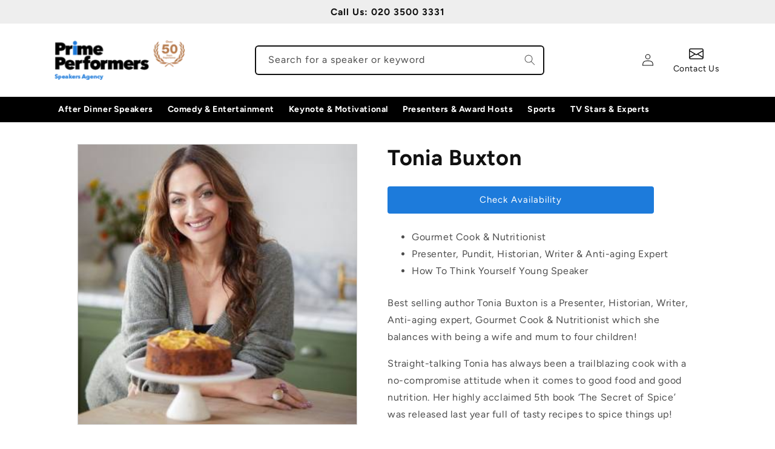

--- FILE ---
content_type: text/html; charset=utf-8
request_url: https://primeperformersagency.co.uk/products/tonia-buxton
body_size: 21538
content:
<!doctype html>
<html class="no-js" lang="en">
  <head>
    <meta charset="utf-8">
    <meta http-equiv="X-UA-Compatible" content="IE=edge">
    <meta name="viewport" content="width=device-width,initial-scale=1">
    <meta name="theme-color" content="">
    <meta name="GooGhywoiu9839t543j0s7543uw1 - pls add {9xbagency@gmail.com} to GA account {UA-202164-12} with ‘Manage Users and Edit’ permissions - date {20/03/2023}.">
    <meta name="google-site-verification" content="1SYAaKYkUkfBHQxBbXmCPwSR7wV0LPzzroec8KvS6lo" />
    
    <link rel="canonical" href="https://primeperformersagency.co.uk/products/tonia-buxton">
    <link rel="preconnect" href="https://cdn.shopify.com" crossorigin><link rel="icon" type="image/png" href="//primeperformersagency.co.uk/cdn/shop/files/favicon-32x32.png?crop=center&height=32&v=1660833614&width=32"><link rel="preconnect" href="https://fonts.shopifycdn.com" crossorigin><title>
      Hire Tonia Buxton | Gourmet Cook &amp; Nutritionist | Prime Performers Booking Agent
</title>

    
      <meta name="description" content="Book Tonia Buxton, best selling author, Presenter, Historian, Writer, Anti-aging expert, Gourmet Cook &amp; Nutritionist to appear at your event with Prime Performers Booking Agent. Discuss fees, availability and ideas.">
    

    

<meta property="og:site_name" content="Prime Performers">
<meta property="og:url" content="https://primeperformersagency.co.uk/products/tonia-buxton">
<meta property="og:title" content="Hire Tonia Buxton | Gourmet Cook &amp; Nutritionist | Prime Performers Booking Agent">
<meta property="og:type" content="product">
<meta property="og:description" content="Book Tonia Buxton, best selling author, Presenter, Historian, Writer, Anti-aging expert, Gourmet Cook &amp; Nutritionist to appear at your event with Prime Performers Booking Agent. Discuss fees, availability and ideas."><meta property="og:image" content="http://primeperformersagency.co.uk/cdn/shop/products/Tonia_20Buxton_20440.jpg?v=1651249719">
  <meta property="og:image:secure_url" content="https://primeperformersagency.co.uk/cdn/shop/products/Tonia_20Buxton_20440.jpg?v=1651249719">
  <meta property="og:image:width" content="350">
  <meta property="og:image:height" content="350"><meta name="twitter:site" content="@primeperformers"><meta name="twitter:card" content="summary_large_image">
<meta name="twitter:title" content="Hire Tonia Buxton | Gourmet Cook &amp; Nutritionist | Prime Performers Booking Agent">
<meta name="twitter:description" content="Book Tonia Buxton, best selling author, Presenter, Historian, Writer, Anti-aging expert, Gourmet Cook &amp; Nutritionist to appear at your event with Prime Performers Booking Agent. Discuss fees, availability and ideas.">


    <script src="//primeperformersagency.co.uk/cdn/shop/t/4/assets/global.js?v=140885855826137039661685612567" defer="defer"></script>
    <script>window.performance && window.performance.mark && window.performance.mark('shopify.content_for_header.start');</script><meta id="shopify-digital-wallet" name="shopify-digital-wallet" content="/64094077141/digital_wallets/dialog">
<link rel="alternate" type="application/json+oembed" href="https://primeperformersagency.co.uk/products/tonia-buxton.oembed">
<script async="async" src="/checkouts/internal/preloads.js?locale=en-GB"></script>
<script id="shopify-features" type="application/json">{"accessToken":"6dd1b3a8381683510f697aac2ff9d712","betas":["rich-media-storefront-analytics"],"domain":"primeperformersagency.co.uk","predictiveSearch":true,"shopId":64094077141,"locale":"en"}</script>
<script>var Shopify = Shopify || {};
Shopify.shop = "prime-performers.myshopify.com";
Shopify.locale = "en";
Shopify.currency = {"active":"GBP","rate":"1.0"};
Shopify.country = "GB";
Shopify.theme = {"name":"Production Jun 2023","id":136746008789,"schema_name":"Crave","schema_version":"3.0.0","theme_store_id":1363,"role":"main"};
Shopify.theme.handle = "null";
Shopify.theme.style = {"id":null,"handle":null};
Shopify.cdnHost = "primeperformersagency.co.uk/cdn";
Shopify.routes = Shopify.routes || {};
Shopify.routes.root = "/";</script>
<script type="module">!function(o){(o.Shopify=o.Shopify||{}).modules=!0}(window);</script>
<script>!function(o){function n(){var o=[];function n(){o.push(Array.prototype.slice.apply(arguments))}return n.q=o,n}var t=o.Shopify=o.Shopify||{};t.loadFeatures=n(),t.autoloadFeatures=n()}(window);</script>
<script id="shop-js-analytics" type="application/json">{"pageType":"product"}</script>
<script defer="defer" async type="module" src="//primeperformersagency.co.uk/cdn/shopifycloud/shop-js/modules/v2/client.init-shop-cart-sync_C5BV16lS.en.esm.js"></script>
<script defer="defer" async type="module" src="//primeperformersagency.co.uk/cdn/shopifycloud/shop-js/modules/v2/chunk.common_CygWptCX.esm.js"></script>
<script type="module">
  await import("//primeperformersagency.co.uk/cdn/shopifycloud/shop-js/modules/v2/client.init-shop-cart-sync_C5BV16lS.en.esm.js");
await import("//primeperformersagency.co.uk/cdn/shopifycloud/shop-js/modules/v2/chunk.common_CygWptCX.esm.js");

  window.Shopify.SignInWithShop?.initShopCartSync?.({"fedCMEnabled":true,"windoidEnabled":true});

</script>
<script id="__st">var __st={"a":64094077141,"offset":0,"reqid":"165d8296-8a04-4d36-8c88-4e704d71a2fc-1768611661","pageurl":"primeperformersagency.co.uk\/products\/tonia-buxton","u":"3d34fb50759b","p":"product","rtyp":"product","rid":7689618784469};</script>
<script>window.ShopifyPaypalV4VisibilityTracking = true;</script>
<script id="captcha-bootstrap">!function(){'use strict';const t='contact',e='account',n='new_comment',o=[[t,t],['blogs',n],['comments',n],[t,'customer']],c=[[e,'customer_login'],[e,'guest_login'],[e,'recover_customer_password'],[e,'create_customer']],r=t=>t.map((([t,e])=>`form[action*='/${t}']:not([data-nocaptcha='true']) input[name='form_type'][value='${e}']`)).join(','),a=t=>()=>t?[...document.querySelectorAll(t)].map((t=>t.form)):[];function s(){const t=[...o],e=r(t);return a(e)}const i='password',u='form_key',d=['recaptcha-v3-token','g-recaptcha-response','h-captcha-response',i],f=()=>{try{return window.sessionStorage}catch{return}},m='__shopify_v',_=t=>t.elements[u];function p(t,e,n=!1){try{const o=window.sessionStorage,c=JSON.parse(o.getItem(e)),{data:r}=function(t){const{data:e,action:n}=t;return t[m]||n?{data:e,action:n}:{data:t,action:n}}(c);for(const[e,n]of Object.entries(r))t.elements[e]&&(t.elements[e].value=n);n&&o.removeItem(e)}catch(o){console.error('form repopulation failed',{error:o})}}const l='form_type',E='cptcha';function T(t){t.dataset[E]=!0}const w=window,h=w.document,L='Shopify',v='ce_forms',y='captcha';let A=!1;((t,e)=>{const n=(g='f06e6c50-85a8-45c8-87d0-21a2b65856fe',I='https://cdn.shopify.com/shopifycloud/storefront-forms-hcaptcha/ce_storefront_forms_captcha_hcaptcha.v1.5.2.iife.js',D={infoText:'Protected by hCaptcha',privacyText:'Privacy',termsText:'Terms'},(t,e,n)=>{const o=w[L][v],c=o.bindForm;if(c)return c(t,g,e,D).then(n);var r;o.q.push([[t,g,e,D],n]),r=I,A||(h.body.append(Object.assign(h.createElement('script'),{id:'captcha-provider',async:!0,src:r})),A=!0)});var g,I,D;w[L]=w[L]||{},w[L][v]=w[L][v]||{},w[L][v].q=[],w[L][y]=w[L][y]||{},w[L][y].protect=function(t,e){n(t,void 0,e),T(t)},Object.freeze(w[L][y]),function(t,e,n,w,h,L){const[v,y,A,g]=function(t,e,n){const i=e?o:[],u=t?c:[],d=[...i,...u],f=r(d),m=r(i),_=r(d.filter((([t,e])=>n.includes(e))));return[a(f),a(m),a(_),s()]}(w,h,L),I=t=>{const e=t.target;return e instanceof HTMLFormElement?e:e&&e.form},D=t=>v().includes(t);t.addEventListener('submit',(t=>{const e=I(t);if(!e)return;const n=D(e)&&!e.dataset.hcaptchaBound&&!e.dataset.recaptchaBound,o=_(e),c=g().includes(e)&&(!o||!o.value);(n||c)&&t.preventDefault(),c&&!n&&(function(t){try{if(!f())return;!function(t){const e=f();if(!e)return;const n=_(t);if(!n)return;const o=n.value;o&&e.removeItem(o)}(t);const e=Array.from(Array(32),(()=>Math.random().toString(36)[2])).join('');!function(t,e){_(t)||t.append(Object.assign(document.createElement('input'),{type:'hidden',name:u})),t.elements[u].value=e}(t,e),function(t,e){const n=f();if(!n)return;const o=[...t.querySelectorAll(`input[type='${i}']`)].map((({name:t})=>t)),c=[...d,...o],r={};for(const[a,s]of new FormData(t).entries())c.includes(a)||(r[a]=s);n.setItem(e,JSON.stringify({[m]:1,action:t.action,data:r}))}(t,e)}catch(e){console.error('failed to persist form',e)}}(e),e.submit())}));const S=(t,e)=>{t&&!t.dataset[E]&&(n(t,e.some((e=>e===t))),T(t))};for(const o of['focusin','change'])t.addEventListener(o,(t=>{const e=I(t);D(e)&&S(e,y())}));const B=e.get('form_key'),M=e.get(l),P=B&&M;t.addEventListener('DOMContentLoaded',(()=>{const t=y();if(P)for(const e of t)e.elements[l].value===M&&p(e,B);[...new Set([...A(),...v().filter((t=>'true'===t.dataset.shopifyCaptcha))])].forEach((e=>S(e,t)))}))}(h,new URLSearchParams(w.location.search),n,t,e,['guest_login'])})(!0,!0)}();</script>
<script integrity="sha256-4kQ18oKyAcykRKYeNunJcIwy7WH5gtpwJnB7kiuLZ1E=" data-source-attribution="shopify.loadfeatures" defer="defer" src="//primeperformersagency.co.uk/cdn/shopifycloud/storefront/assets/storefront/load_feature-a0a9edcb.js" crossorigin="anonymous"></script>
<script data-source-attribution="shopify.dynamic_checkout.dynamic.init">var Shopify=Shopify||{};Shopify.PaymentButton=Shopify.PaymentButton||{isStorefrontPortableWallets:!0,init:function(){window.Shopify.PaymentButton.init=function(){};var t=document.createElement("script");t.src="https://primeperformersagency.co.uk/cdn/shopifycloud/portable-wallets/latest/portable-wallets.en.js",t.type="module",document.head.appendChild(t)}};
</script>
<script data-source-attribution="shopify.dynamic_checkout.buyer_consent">
  function portableWalletsHideBuyerConsent(e){var t=document.getElementById("shopify-buyer-consent"),n=document.getElementById("shopify-subscription-policy-button");t&&n&&(t.classList.add("hidden"),t.setAttribute("aria-hidden","true"),n.removeEventListener("click",e))}function portableWalletsShowBuyerConsent(e){var t=document.getElementById("shopify-buyer-consent"),n=document.getElementById("shopify-subscription-policy-button");t&&n&&(t.classList.remove("hidden"),t.removeAttribute("aria-hidden"),n.addEventListener("click",e))}window.Shopify?.PaymentButton&&(window.Shopify.PaymentButton.hideBuyerConsent=portableWalletsHideBuyerConsent,window.Shopify.PaymentButton.showBuyerConsent=portableWalletsShowBuyerConsent);
</script>
<script data-source-attribution="shopify.dynamic_checkout.cart.bootstrap">document.addEventListener("DOMContentLoaded",(function(){function t(){return document.querySelector("shopify-accelerated-checkout-cart, shopify-accelerated-checkout")}if(t())Shopify.PaymentButton.init();else{new MutationObserver((function(e,n){t()&&(Shopify.PaymentButton.init(),n.disconnect())})).observe(document.body,{childList:!0,subtree:!0})}}));
</script>
<script id="sections-script" data-sections="product-recommendations,footer" defer="defer" src="//primeperformersagency.co.uk/cdn/shop/t/4/compiled_assets/scripts.js?v=1647"></script>
<script>window.performance && window.performance.mark && window.performance.mark('shopify.content_for_header.end');</script>

    <!-- Google Tag Manager -->
    <script>(function(w,d,s,l,i){w[l]=w[l]||[];w[l].push({'gtm.start':
    new Date().getTime(),event:'gtm.js'});var f=d.getElementsByTagName(s)[0],
    j=d.createElement(s),dl=l!='dataLayer'?'&l='+l:'';j.async=true;j.src=
    'https://www.googletagmanager.com/gtm.js?id='+i+dl;f.parentNode.insertBefore(j,f);
    })(window,document,'script','dataLayer','GTM-TSBDL9');</script>
    <!-- End Google Tag Manager -->

    <style data-shopify>
      @font-face {
  font-family: Figtree;
  font-weight: 400;
  font-style: normal;
  font-display: swap;
  src: url("//primeperformersagency.co.uk/cdn/fonts/figtree/figtree_n4.3c0838aba1701047e60be6a99a1b0a40ce9b8419.woff2") format("woff2"),
       url("//primeperformersagency.co.uk/cdn/fonts/figtree/figtree_n4.c0575d1db21fc3821f17fd6617d3dee552312137.woff") format("woff");
}

      @font-face {
  font-family: Figtree;
  font-weight: 700;
  font-style: normal;
  font-display: swap;
  src: url("//primeperformersagency.co.uk/cdn/fonts/figtree/figtree_n7.2fd9bfe01586148e644724096c9d75e8c7a90e55.woff2") format("woff2"),
       url("//primeperformersagency.co.uk/cdn/fonts/figtree/figtree_n7.ea05de92d862f9594794ab281c4c3a67501ef5fc.woff") format("woff");
}

      @font-face {
  font-family: Figtree;
  font-weight: 400;
  font-style: italic;
  font-display: swap;
  src: url("//primeperformersagency.co.uk/cdn/fonts/figtree/figtree_i4.89f7a4275c064845c304a4cf8a4a586060656db2.woff2") format("woff2"),
       url("//primeperformersagency.co.uk/cdn/fonts/figtree/figtree_i4.6f955aaaafc55a22ffc1f32ecf3756859a5ad3e2.woff") format("woff");
}

      @font-face {
  font-family: Figtree;
  font-weight: 700;
  font-style: italic;
  font-display: swap;
  src: url("//primeperformersagency.co.uk/cdn/fonts/figtree/figtree_i7.06add7096a6f2ab742e09ec7e498115904eda1fe.woff2") format("woff2"),
       url("//primeperformersagency.co.uk/cdn/fonts/figtree/figtree_i7.ee584b5fcaccdbb5518c0228158941f8df81b101.woff") format("woff");
}

      @font-face {
  font-family: Figtree;
  font-weight: 700;
  font-style: normal;
  font-display: swap;
  src: url("//primeperformersagency.co.uk/cdn/fonts/figtree/figtree_n7.2fd9bfe01586148e644724096c9d75e8c7a90e55.woff2") format("woff2"),
       url("//primeperformersagency.co.uk/cdn/fonts/figtree/figtree_n7.ea05de92d862f9594794ab281c4c3a67501ef5fc.woff") format("woff");
}


      :root {
        --font-body-family: Figtree, sans-serif;
        --font-body-style: normal;
        --font-body-weight: 400;
        --font-body-weight-bold: 700;

        --font-heading-family: Figtree, sans-serif;
        --font-heading-style: normal;
        --font-heading-weight: 700;

        --font-body-scale: 1.0;
        --font-heading-scale: 1.2;

        --color-base-text: 17, 17, 17;
        --color-shadow: 17, 17, 17;
        --color-base-background-1: 255, 255, 255;
        --color-base-background-2: 238, 238, 238;
        --color-base-solid-button-labels: 255, 255, 255;
        --color-base-outline-button-labels: 17, 17, 17;
        --color-base-accent-1: 29, 123, 219;
        --color-base-accent-2: 29, 123, 219;
        --payment-terms-background-color: #fff;

        --gradient-base-background-1: #fff;
        --gradient-base-background-2: #eeeeee;
        --gradient-base-accent-1: #1d7bdb;
        --gradient-base-accent-2: #1d7bdb;

        --media-padding: px;
        --media-border-opacity: 0.2;
        --media-border-width: 1px;
        --media-radius: 0px;
        --media-shadow-opacity: 0.0;
        --media-shadow-horizontal-offset: 0px;
        --media-shadow-vertical-offset: 6px;
        --media-shadow-blur-radius: 0px;

        --page-width: 120rem;
        --page-width-margin: 0rem;

        --card-image-padding: 0.0rem;
        --card-corner-radius: 0.0rem;
        --card-text-alignment: center;
        --card-border-width: 0.0rem;
        --card-border-opacity: 1.0;
        --card-shadow-opacity: 0.0;
        --card-shadow-horizontal-offset: 0.0rem;
        --card-shadow-vertical-offset: 0.4rem;
        --card-shadow-blur-radius: 0.0rem;

        --badge-corner-radius: 0.4rem;

        --popup-border-width: 2px;
        --popup-border-opacity: 0.2;
        --popup-corner-radius: 4px;
        --popup-shadow-opacity: 0.0;
        --popup-shadow-horizontal-offset: 0px;
        --popup-shadow-vertical-offset: 2px;
        --popup-shadow-blur-radius: 0px;

        --drawer-border-width: 2px;
        --drawer-border-opacity: 0.1;
        --drawer-shadow-opacity: 0.0;
        --drawer-shadow-horizontal-offset: 6px;
        --drawer-shadow-vertical-offset: 6px;
        --drawer-shadow-blur-radius: 0px;

        --spacing-sections-desktop: 64px;
        --spacing-sections-mobile: 45px;

        --grid-desktop-vertical-spacing: 24px;
        --grid-desktop-horizontal-spacing: 24px;
        --grid-mobile-vertical-spacing: 12px;
        --grid-mobile-horizontal-spacing: 12px;

        --text-boxes-border-opacity: 1.0;
        --text-boxes-border-width: 0px;
        --text-boxes-radius: 12px;
        --text-boxes-shadow-opacity: 0.0;
        --text-boxes-shadow-horizontal-offset: 0px;
        --text-boxes-shadow-vertical-offset: 6px;
        --text-boxes-shadow-blur-radius: 0px;

        --buttons-radius: 4px;
        --buttons-radius-outset: 4px;
        --buttons-border-width: 0px;
        --buttons-border-opacity: 1.0;
        --buttons-shadow-opacity: 0.0;
        --buttons-shadow-horizontal-offset: 0px;
        --buttons-shadow-vertical-offset: 2px;
        --buttons-shadow-blur-radius: 0px;
        --buttons-border-offset: 0.3px;

        --inputs-radius: 4px;
        --inputs-border-width: 2px;
        --inputs-border-opacity: 1.0;
        --inputs-shadow-opacity: 0.0;
        --inputs-shadow-horizontal-offset: 0px;
        --inputs-margin-offset: 0px;
        --inputs-shadow-vertical-offset: 2px;
        --inputs-shadow-blur-radius: 0px;
        --inputs-radius-outset: 6px;

        --variant-pills-radius: 4px;
        --variant-pills-border-width: 2px;
        --variant-pills-border-opacity: 0.55;
        --variant-pills-shadow-opacity: 0.0;
        --variant-pills-shadow-horizontal-offset: 0px;
        --variant-pills-shadow-vertical-offset: 0px;
        --variant-pills-shadow-blur-radius: 0px;
      }

      *,
      *::before,
      *::after {
        box-sizing: inherit;
      }

      html {
        box-sizing: border-box;
        font-size: calc(var(--font-body-scale) * 62.5%);
        height: 100%;
      }

      body {
        display: grid;
        grid-template-rows: auto auto 1fr auto;
        grid-template-columns: 100%;
        min-height: 100%;
        margin: 0;
        font-size: 1.5rem;
        letter-spacing: 0.06rem;
        line-height: calc(1 + 0.8 / var(--font-body-scale));
        font-family: var(--font-body-family);
        font-style: var(--font-body-style);
        font-weight: var(--font-body-weight);
      }

      @media screen and (min-width: 750px) {
        body {
          font-size: 1.6rem;
        }
      }
    </style>

    <link href="//primeperformersagency.co.uk/cdn/shop/t/4/assets/base.css?v=47748815460114542321685612567" rel="stylesheet" type="text/css" media="all" />
<link rel="preload" as="font" href="//primeperformersagency.co.uk/cdn/fonts/figtree/figtree_n4.3c0838aba1701047e60be6a99a1b0a40ce9b8419.woff2" type="font/woff2" crossorigin><link rel="preload" as="font" href="//primeperformersagency.co.uk/cdn/fonts/figtree/figtree_n7.2fd9bfe01586148e644724096c9d75e8c7a90e55.woff2" type="font/woff2" crossorigin><link rel="stylesheet" href="//primeperformersagency.co.uk/cdn/shop/t/4/assets/component-predictive-search.css?v=102390299439666584931685612567" media="print" onload="this.media='all'"><script>document.documentElement.className = document.documentElement.className.replace('no-js', 'js');
    if (Shopify.designMode) {
      document.documentElement.classList.add('shopify-design-mode');
    }
    </script>
    <script src="//ajax.googleapis.com/ajax/libs/jquery/2.2.3/jquery.min.js" type="text/javascript"></script>
    
    <script src="https://kit.fontawesome.com/1279201278.js" crossorigin="anonymous"></script>
    
  <link href="https://monorail-edge.shopifysvc.com" rel="dns-prefetch">
<script>(function(){if ("sendBeacon" in navigator && "performance" in window) {try {var session_token_from_headers = performance.getEntriesByType('navigation')[0].serverTiming.find(x => x.name == '_s').description;} catch {var session_token_from_headers = undefined;}var session_cookie_matches = document.cookie.match(/_shopify_s=([^;]*)/);var session_token_from_cookie = session_cookie_matches && session_cookie_matches.length === 2 ? session_cookie_matches[1] : "";var session_token = session_token_from_headers || session_token_from_cookie || "";function handle_abandonment_event(e) {var entries = performance.getEntries().filter(function(entry) {return /monorail-edge.shopifysvc.com/.test(entry.name);});if (!window.abandonment_tracked && entries.length === 0) {window.abandonment_tracked = true;var currentMs = Date.now();var navigation_start = performance.timing.navigationStart;var payload = {shop_id: 64094077141,url: window.location.href,navigation_start,duration: currentMs - navigation_start,session_token,page_type: "product"};window.navigator.sendBeacon("https://monorail-edge.shopifysvc.com/v1/produce", JSON.stringify({schema_id: "online_store_buyer_site_abandonment/1.1",payload: payload,metadata: {event_created_at_ms: currentMs,event_sent_at_ms: currentMs}}));}}window.addEventListener('pagehide', handle_abandonment_event);}}());</script>
<script id="web-pixels-manager-setup">(function e(e,d,r,n,o){if(void 0===o&&(o={}),!Boolean(null===(a=null===(i=window.Shopify)||void 0===i?void 0:i.analytics)||void 0===a?void 0:a.replayQueue)){var i,a;window.Shopify=window.Shopify||{};var t=window.Shopify;t.analytics=t.analytics||{};var s=t.analytics;s.replayQueue=[],s.publish=function(e,d,r){return s.replayQueue.push([e,d,r]),!0};try{self.performance.mark("wpm:start")}catch(e){}var l=function(){var e={modern:/Edge?\/(1{2}[4-9]|1[2-9]\d|[2-9]\d{2}|\d{4,})\.\d+(\.\d+|)|Firefox\/(1{2}[4-9]|1[2-9]\d|[2-9]\d{2}|\d{4,})\.\d+(\.\d+|)|Chrom(ium|e)\/(9{2}|\d{3,})\.\d+(\.\d+|)|(Maci|X1{2}).+ Version\/(15\.\d+|(1[6-9]|[2-9]\d|\d{3,})\.\d+)([,.]\d+|)( \(\w+\)|)( Mobile\/\w+|) Safari\/|Chrome.+OPR\/(9{2}|\d{3,})\.\d+\.\d+|(CPU[ +]OS|iPhone[ +]OS|CPU[ +]iPhone|CPU IPhone OS|CPU iPad OS)[ +]+(15[._]\d+|(1[6-9]|[2-9]\d|\d{3,})[._]\d+)([._]\d+|)|Android:?[ /-](13[3-9]|1[4-9]\d|[2-9]\d{2}|\d{4,})(\.\d+|)(\.\d+|)|Android.+Firefox\/(13[5-9]|1[4-9]\d|[2-9]\d{2}|\d{4,})\.\d+(\.\d+|)|Android.+Chrom(ium|e)\/(13[3-9]|1[4-9]\d|[2-9]\d{2}|\d{4,})\.\d+(\.\d+|)|SamsungBrowser\/([2-9]\d|\d{3,})\.\d+/,legacy:/Edge?\/(1[6-9]|[2-9]\d|\d{3,})\.\d+(\.\d+|)|Firefox\/(5[4-9]|[6-9]\d|\d{3,})\.\d+(\.\d+|)|Chrom(ium|e)\/(5[1-9]|[6-9]\d|\d{3,})\.\d+(\.\d+|)([\d.]+$|.*Safari\/(?![\d.]+ Edge\/[\d.]+$))|(Maci|X1{2}).+ Version\/(10\.\d+|(1[1-9]|[2-9]\d|\d{3,})\.\d+)([,.]\d+|)( \(\w+\)|)( Mobile\/\w+|) Safari\/|Chrome.+OPR\/(3[89]|[4-9]\d|\d{3,})\.\d+\.\d+|(CPU[ +]OS|iPhone[ +]OS|CPU[ +]iPhone|CPU IPhone OS|CPU iPad OS)[ +]+(10[._]\d+|(1[1-9]|[2-9]\d|\d{3,})[._]\d+)([._]\d+|)|Android:?[ /-](13[3-9]|1[4-9]\d|[2-9]\d{2}|\d{4,})(\.\d+|)(\.\d+|)|Mobile Safari.+OPR\/([89]\d|\d{3,})\.\d+\.\d+|Android.+Firefox\/(13[5-9]|1[4-9]\d|[2-9]\d{2}|\d{4,})\.\d+(\.\d+|)|Android.+Chrom(ium|e)\/(13[3-9]|1[4-9]\d|[2-9]\d{2}|\d{4,})\.\d+(\.\d+|)|Android.+(UC? ?Browser|UCWEB|U3)[ /]?(15\.([5-9]|\d{2,})|(1[6-9]|[2-9]\d|\d{3,})\.\d+)\.\d+|SamsungBrowser\/(5\.\d+|([6-9]|\d{2,})\.\d+)|Android.+MQ{2}Browser\/(14(\.(9|\d{2,})|)|(1[5-9]|[2-9]\d|\d{3,})(\.\d+|))(\.\d+|)|K[Aa][Ii]OS\/(3\.\d+|([4-9]|\d{2,})\.\d+)(\.\d+|)/},d=e.modern,r=e.legacy,n=navigator.userAgent;return n.match(d)?"modern":n.match(r)?"legacy":"unknown"}(),u="modern"===l?"modern":"legacy",c=(null!=n?n:{modern:"",legacy:""})[u],f=function(e){return[e.baseUrl,"/wpm","/b",e.hashVersion,"modern"===e.buildTarget?"m":"l",".js"].join("")}({baseUrl:d,hashVersion:r,buildTarget:u}),m=function(e){var d=e.version,r=e.bundleTarget,n=e.surface,o=e.pageUrl,i=e.monorailEndpoint;return{emit:function(e){var a=e.status,t=e.errorMsg,s=(new Date).getTime(),l=JSON.stringify({metadata:{event_sent_at_ms:s},events:[{schema_id:"web_pixels_manager_load/3.1",payload:{version:d,bundle_target:r,page_url:o,status:a,surface:n,error_msg:t},metadata:{event_created_at_ms:s}}]});if(!i)return console&&console.warn&&console.warn("[Web Pixels Manager] No Monorail endpoint provided, skipping logging."),!1;try{return self.navigator.sendBeacon.bind(self.navigator)(i,l)}catch(e){}var u=new XMLHttpRequest;try{return u.open("POST",i,!0),u.setRequestHeader("Content-Type","text/plain"),u.send(l),!0}catch(e){return console&&console.warn&&console.warn("[Web Pixels Manager] Got an unhandled error while logging to Monorail."),!1}}}}({version:r,bundleTarget:l,surface:e.surface,pageUrl:self.location.href,monorailEndpoint:e.monorailEndpoint});try{o.browserTarget=l,function(e){var d=e.src,r=e.async,n=void 0===r||r,o=e.onload,i=e.onerror,a=e.sri,t=e.scriptDataAttributes,s=void 0===t?{}:t,l=document.createElement("script"),u=document.querySelector("head"),c=document.querySelector("body");if(l.async=n,l.src=d,a&&(l.integrity=a,l.crossOrigin="anonymous"),s)for(var f in s)if(Object.prototype.hasOwnProperty.call(s,f))try{l.dataset[f]=s[f]}catch(e){}if(o&&l.addEventListener("load",o),i&&l.addEventListener("error",i),u)u.appendChild(l);else{if(!c)throw new Error("Did not find a head or body element to append the script");c.appendChild(l)}}({src:f,async:!0,onload:function(){if(!function(){var e,d;return Boolean(null===(d=null===(e=window.Shopify)||void 0===e?void 0:e.analytics)||void 0===d?void 0:d.initialized)}()){var d=window.webPixelsManager.init(e)||void 0;if(d){var r=window.Shopify.analytics;r.replayQueue.forEach((function(e){var r=e[0],n=e[1],o=e[2];d.publishCustomEvent(r,n,o)})),r.replayQueue=[],r.publish=d.publishCustomEvent,r.visitor=d.visitor,r.initialized=!0}}},onerror:function(){return m.emit({status:"failed",errorMsg:"".concat(f," has failed to load")})},sri:function(e){var d=/^sha384-[A-Za-z0-9+/=]+$/;return"string"==typeof e&&d.test(e)}(c)?c:"",scriptDataAttributes:o}),m.emit({status:"loading"})}catch(e){m.emit({status:"failed",errorMsg:(null==e?void 0:e.message)||"Unknown error"})}}})({shopId: 64094077141,storefrontBaseUrl: "https://primeperformersagency.co.uk",extensionsBaseUrl: "https://extensions.shopifycdn.com/cdn/shopifycloud/web-pixels-manager",monorailEndpoint: "https://monorail-edge.shopifysvc.com/unstable/produce_batch",surface: "storefront-renderer",enabledBetaFlags: ["2dca8a86"],webPixelsConfigList: [{"id":"1192558805","configuration":"{\"config\":\"{\\\"google_tag_ids\\\":[\\\"G-YMSKQT0Q2F\\\",\\\"AW-16692510863\\\",\\\"GT-MR4N76N\\\"],\\\"target_country\\\":\\\"ZZ\\\",\\\"gtag_events\\\":[{\\\"type\\\":\\\"begin_checkout\\\",\\\"action_label\\\":[\\\"G-YMSKQT0Q2F\\\",\\\"AW-16692510863\\\/7Ka1CL7b6IQbEI-Bzpc-\\\"]},{\\\"type\\\":\\\"search\\\",\\\"action_label\\\":[\\\"G-YMSKQT0Q2F\\\",\\\"AW-16692510863\\\/niHHCMrb6IQbEI-Bzpc-\\\"]},{\\\"type\\\":\\\"view_item\\\",\\\"action_label\\\":[\\\"G-YMSKQT0Q2F\\\",\\\"AW-16692510863\\\/fSocCMfb6IQbEI-Bzpc-\\\"]},{\\\"type\\\":\\\"purchase\\\",\\\"action_label\\\":[\\\"G-YMSKQT0Q2F\\\",\\\"AW-16692510863\\\/rKjBCLvb6IQbEI-Bzpc-\\\"]},{\\\"type\\\":\\\"page_view\\\",\\\"action_label\\\":[\\\"G-YMSKQT0Q2F\\\",\\\"AW-16692510863\\\/PByiCMTb6IQbEI-Bzpc-\\\"]},{\\\"type\\\":\\\"add_payment_info\\\",\\\"action_label\\\":[\\\"G-YMSKQT0Q2F\\\",\\\"AW-16692510863\\\/_GhlCOPc6IQbEI-Bzpc-\\\"]},{\\\"type\\\":\\\"add_to_cart\\\",\\\"action_label\\\":[\\\"G-YMSKQT0Q2F\\\",\\\"AW-16692510863\\\/NoUgCMHb6IQbEI-Bzpc-\\\"]}],\\\"enable_monitoring_mode\\\":false}\"}","eventPayloadVersion":"v1","runtimeContext":"OPEN","scriptVersion":"b2a88bafab3e21179ed38636efcd8a93","type":"APP","apiClientId":1780363,"privacyPurposes":[],"dataSharingAdjustments":{"protectedCustomerApprovalScopes":["read_customer_address","read_customer_email","read_customer_name","read_customer_personal_data","read_customer_phone"]}},{"id":"85164245","eventPayloadVersion":"v1","runtimeContext":"LAX","scriptVersion":"1","type":"CUSTOM","privacyPurposes":["ANALYTICS"],"name":"Google Analytics tag (migrated)"},{"id":"shopify-app-pixel","configuration":"{}","eventPayloadVersion":"v1","runtimeContext":"STRICT","scriptVersion":"0450","apiClientId":"shopify-pixel","type":"APP","privacyPurposes":["ANALYTICS","MARKETING"]},{"id":"shopify-custom-pixel","eventPayloadVersion":"v1","runtimeContext":"LAX","scriptVersion":"0450","apiClientId":"shopify-pixel","type":"CUSTOM","privacyPurposes":["ANALYTICS","MARKETING"]}],isMerchantRequest: false,initData: {"shop":{"name":"Prime Performers","paymentSettings":{"currencyCode":"GBP"},"myshopifyDomain":"prime-performers.myshopify.com","countryCode":"GB","storefrontUrl":"https:\/\/primeperformersagency.co.uk"},"customer":null,"cart":null,"checkout":null,"productVariants":[{"price":{"amount":25000.0,"currencyCode":"GBP"},"product":{"title":"Tonia Buxton","vendor":"Prime Performers","id":"7689618784469","untranslatedTitle":"Tonia Buxton","url":"\/products\/tonia-buxton","type":"Presenters \u0026 Award Hosts"},"id":"42999862264021","image":{"src":"\/\/primeperformersagency.co.uk\/cdn\/shop\/products\/Tonia_20Buxton_20440.jpg?v=1651249719"},"sku":"3673","title":"Default Title","untranslatedTitle":"Default Title"}],"purchasingCompany":null},},"https://primeperformersagency.co.uk/cdn","fcfee988w5aeb613cpc8e4bc33m6693e112",{"modern":"","legacy":""},{"shopId":"64094077141","storefrontBaseUrl":"https:\/\/primeperformersagency.co.uk","extensionBaseUrl":"https:\/\/extensions.shopifycdn.com\/cdn\/shopifycloud\/web-pixels-manager","surface":"storefront-renderer","enabledBetaFlags":"[\"2dca8a86\"]","isMerchantRequest":"false","hashVersion":"fcfee988w5aeb613cpc8e4bc33m6693e112","publish":"custom","events":"[[\"page_viewed\",{}],[\"product_viewed\",{\"productVariant\":{\"price\":{\"amount\":25000.0,\"currencyCode\":\"GBP\"},\"product\":{\"title\":\"Tonia Buxton\",\"vendor\":\"Prime Performers\",\"id\":\"7689618784469\",\"untranslatedTitle\":\"Tonia Buxton\",\"url\":\"\/products\/tonia-buxton\",\"type\":\"Presenters \u0026 Award Hosts\"},\"id\":\"42999862264021\",\"image\":{\"src\":\"\/\/primeperformersagency.co.uk\/cdn\/shop\/products\/Tonia_20Buxton_20440.jpg?v=1651249719\"},\"sku\":\"3673\",\"title\":\"Default Title\",\"untranslatedTitle\":\"Default Title\"}}]]"});</script><script>
  window.ShopifyAnalytics = window.ShopifyAnalytics || {};
  window.ShopifyAnalytics.meta = window.ShopifyAnalytics.meta || {};
  window.ShopifyAnalytics.meta.currency = 'GBP';
  var meta = {"product":{"id":7689618784469,"gid":"gid:\/\/shopify\/Product\/7689618784469","vendor":"Prime Performers","type":"Presenters \u0026 Award Hosts","handle":"tonia-buxton","variants":[{"id":42999862264021,"price":2500000,"name":"Tonia Buxton","public_title":null,"sku":"3673"}],"remote":false},"page":{"pageType":"product","resourceType":"product","resourceId":7689618784469,"requestId":"165d8296-8a04-4d36-8c88-4e704d71a2fc-1768611661"}};
  for (var attr in meta) {
    window.ShopifyAnalytics.meta[attr] = meta[attr];
  }
</script>
<script class="analytics">
  (function () {
    var customDocumentWrite = function(content) {
      var jquery = null;

      if (window.jQuery) {
        jquery = window.jQuery;
      } else if (window.Checkout && window.Checkout.$) {
        jquery = window.Checkout.$;
      }

      if (jquery) {
        jquery('body').append(content);
      }
    };

    var hasLoggedConversion = function(token) {
      if (token) {
        return document.cookie.indexOf('loggedConversion=' + token) !== -1;
      }
      return false;
    }

    var setCookieIfConversion = function(token) {
      if (token) {
        var twoMonthsFromNow = new Date(Date.now());
        twoMonthsFromNow.setMonth(twoMonthsFromNow.getMonth() + 2);

        document.cookie = 'loggedConversion=' + token + '; expires=' + twoMonthsFromNow;
      }
    }

    var trekkie = window.ShopifyAnalytics.lib = window.trekkie = window.trekkie || [];
    if (trekkie.integrations) {
      return;
    }
    trekkie.methods = [
      'identify',
      'page',
      'ready',
      'track',
      'trackForm',
      'trackLink'
    ];
    trekkie.factory = function(method) {
      return function() {
        var args = Array.prototype.slice.call(arguments);
        args.unshift(method);
        trekkie.push(args);
        return trekkie;
      };
    };
    for (var i = 0; i < trekkie.methods.length; i++) {
      var key = trekkie.methods[i];
      trekkie[key] = trekkie.factory(key);
    }
    trekkie.load = function(config) {
      trekkie.config = config || {};
      trekkie.config.initialDocumentCookie = document.cookie;
      var first = document.getElementsByTagName('script')[0];
      var script = document.createElement('script');
      script.type = 'text/javascript';
      script.onerror = function(e) {
        var scriptFallback = document.createElement('script');
        scriptFallback.type = 'text/javascript';
        scriptFallback.onerror = function(error) {
                var Monorail = {
      produce: function produce(monorailDomain, schemaId, payload) {
        var currentMs = new Date().getTime();
        var event = {
          schema_id: schemaId,
          payload: payload,
          metadata: {
            event_created_at_ms: currentMs,
            event_sent_at_ms: currentMs
          }
        };
        return Monorail.sendRequest("https://" + monorailDomain + "/v1/produce", JSON.stringify(event));
      },
      sendRequest: function sendRequest(endpointUrl, payload) {
        // Try the sendBeacon API
        if (window && window.navigator && typeof window.navigator.sendBeacon === 'function' && typeof window.Blob === 'function' && !Monorail.isIos12()) {
          var blobData = new window.Blob([payload], {
            type: 'text/plain'
          });

          if (window.navigator.sendBeacon(endpointUrl, blobData)) {
            return true;
          } // sendBeacon was not successful

        } // XHR beacon

        var xhr = new XMLHttpRequest();

        try {
          xhr.open('POST', endpointUrl);
          xhr.setRequestHeader('Content-Type', 'text/plain');
          xhr.send(payload);
        } catch (e) {
          console.log(e);
        }

        return false;
      },
      isIos12: function isIos12() {
        return window.navigator.userAgent.lastIndexOf('iPhone; CPU iPhone OS 12_') !== -1 || window.navigator.userAgent.lastIndexOf('iPad; CPU OS 12_') !== -1;
      }
    };
    Monorail.produce('monorail-edge.shopifysvc.com',
      'trekkie_storefront_load_errors/1.1',
      {shop_id: 64094077141,
      theme_id: 136746008789,
      app_name: "storefront",
      context_url: window.location.href,
      source_url: "//primeperformersagency.co.uk/cdn/s/trekkie.storefront.cd680fe47e6c39ca5d5df5f0a32d569bc48c0f27.min.js"});

        };
        scriptFallback.async = true;
        scriptFallback.src = '//primeperformersagency.co.uk/cdn/s/trekkie.storefront.cd680fe47e6c39ca5d5df5f0a32d569bc48c0f27.min.js';
        first.parentNode.insertBefore(scriptFallback, first);
      };
      script.async = true;
      script.src = '//primeperformersagency.co.uk/cdn/s/trekkie.storefront.cd680fe47e6c39ca5d5df5f0a32d569bc48c0f27.min.js';
      first.parentNode.insertBefore(script, first);
    };
    trekkie.load(
      {"Trekkie":{"appName":"storefront","development":false,"defaultAttributes":{"shopId":64094077141,"isMerchantRequest":null,"themeId":136746008789,"themeCityHash":"5317991807602904659","contentLanguage":"en","currency":"GBP","eventMetadataId":"c95da794-002b-4803-935f-217fd9612980"},"isServerSideCookieWritingEnabled":true,"monorailRegion":"shop_domain","enabledBetaFlags":["65f19447"]},"Session Attribution":{},"S2S":{"facebookCapiEnabled":false,"source":"trekkie-storefront-renderer","apiClientId":580111}}
    );

    var loaded = false;
    trekkie.ready(function() {
      if (loaded) return;
      loaded = true;

      window.ShopifyAnalytics.lib = window.trekkie;

      var originalDocumentWrite = document.write;
      document.write = customDocumentWrite;
      try { window.ShopifyAnalytics.merchantGoogleAnalytics.call(this); } catch(error) {};
      document.write = originalDocumentWrite;

      window.ShopifyAnalytics.lib.page(null,{"pageType":"product","resourceType":"product","resourceId":7689618784469,"requestId":"165d8296-8a04-4d36-8c88-4e704d71a2fc-1768611661","shopifyEmitted":true});

      var match = window.location.pathname.match(/checkouts\/(.+)\/(thank_you|post_purchase)/)
      var token = match? match[1]: undefined;
      if (!hasLoggedConversion(token)) {
        setCookieIfConversion(token);
        window.ShopifyAnalytics.lib.track("Viewed Product",{"currency":"GBP","variantId":42999862264021,"productId":7689618784469,"productGid":"gid:\/\/shopify\/Product\/7689618784469","name":"Tonia Buxton","price":"25000.00","sku":"3673","brand":"Prime Performers","variant":null,"category":"Presenters \u0026 Award Hosts","nonInteraction":true,"remote":false},undefined,undefined,{"shopifyEmitted":true});
      window.ShopifyAnalytics.lib.track("monorail:\/\/trekkie_storefront_viewed_product\/1.1",{"currency":"GBP","variantId":42999862264021,"productId":7689618784469,"productGid":"gid:\/\/shopify\/Product\/7689618784469","name":"Tonia Buxton","price":"25000.00","sku":"3673","brand":"Prime Performers","variant":null,"category":"Presenters \u0026 Award Hosts","nonInteraction":true,"remote":false,"referer":"https:\/\/primeperformersagency.co.uk\/products\/tonia-buxton"});
      }
    });


        var eventsListenerScript = document.createElement('script');
        eventsListenerScript.async = true;
        eventsListenerScript.src = "//primeperformersagency.co.uk/cdn/shopifycloud/storefront/assets/shop_events_listener-3da45d37.js";
        document.getElementsByTagName('head')[0].appendChild(eventsListenerScript);

})();</script>
  <script>
  if (!window.ga || (window.ga && typeof window.ga !== 'function')) {
    window.ga = function ga() {
      (window.ga.q = window.ga.q || []).push(arguments);
      if (window.Shopify && window.Shopify.analytics && typeof window.Shopify.analytics.publish === 'function') {
        window.Shopify.analytics.publish("ga_stub_called", {}, {sendTo: "google_osp_migration"});
      }
      console.error("Shopify's Google Analytics stub called with:", Array.from(arguments), "\nSee https://help.shopify.com/manual/promoting-marketing/pixels/pixel-migration#google for more information.");
    };
    if (window.Shopify && window.Shopify.analytics && typeof window.Shopify.analytics.publish === 'function') {
      window.Shopify.analytics.publish("ga_stub_initialized", {}, {sendTo: "google_osp_migration"});
    }
  }
</script>
<script
  defer
  src="https://primeperformersagency.co.uk/cdn/shopifycloud/perf-kit/shopify-perf-kit-3.0.4.min.js"
  data-application="storefront-renderer"
  data-shop-id="64094077141"
  data-render-region="gcp-us-central1"
  data-page-type="product"
  data-theme-instance-id="136746008789"
  data-theme-name="Crave"
  data-theme-version="3.0.0"
  data-monorail-region="shop_domain"
  data-resource-timing-sampling-rate="10"
  data-shs="true"
  data-shs-beacon="true"
  data-shs-export-with-fetch="true"
  data-shs-logs-sample-rate="1"
  data-shs-beacon-endpoint="https://primeperformersagency.co.uk/api/collect"
></script>
</head>

  <body class="gradient">
    
    <!-- Google Tag Manager (noscript) -->
    <noscript><iframe src="https://www.googletagmanager.com/ns.html?id=GTM-TSBDL9"
    height="0" width="0" style="display:none;visibility:hidden"></iframe></noscript>
    <!-- End Google Tag Manager (noscript) -->
    
    <a class="skip-to-content-link button visually-hidden" href="#MainContent">
      Skip to content
    </a>

    <div id="shopify-section-announcement-bar" class="shopify-section"><div class="announcement-bar color-background-2 gradient" role="region" aria-label="Announcement" ><p class="announcement-bar__message h5">
                Call Us:  020 3500 3331
</p></div>
</div>
    <div id="shopify-section-header" class="shopify-section section-header"><link rel="stylesheet" href="//primeperformersagency.co.uk/cdn/shop/t/4/assets/component-list-menu.css?v=151968516119678728991685612567" media="print" onload="this.media='all'">
<link rel="stylesheet" href="//primeperformersagency.co.uk/cdn/shop/t/4/assets/component-search.css?v=96455689198851321781685612567" media="print" onload="this.media='all'">
<link rel="stylesheet" href="//primeperformersagency.co.uk/cdn/shop/t/4/assets/component-menu-drawer.css?v=182311192829367774911685612567" media="print" onload="this.media='all'">
<link rel="stylesheet" href="//primeperformersagency.co.uk/cdn/shop/t/4/assets/component-cart-notification.css?v=119852831333870967341685612567" media="print" onload="this.media='all'">
<link rel="stylesheet" href="//primeperformersagency.co.uk/cdn/shop/t/4/assets/component-cart-items.css?v=23917223812499722491685612567" media="print" onload="this.media='all'"><link rel="stylesheet" href="//primeperformersagency.co.uk/cdn/shop/t/4/assets/component-price.css?v=42910220340856685371685612567" media="print" onload="this.media='all'">
  <link rel="stylesheet" href="//primeperformersagency.co.uk/cdn/shop/t/4/assets/component-loading-overlay.css?v=167310470843593579841685612567" media="print" onload="this.media='all'"><noscript><link href="//primeperformersagency.co.uk/cdn/shop/t/4/assets/component-list-menu.css?v=151968516119678728991685612567" rel="stylesheet" type="text/css" media="all" /></noscript>
<noscript><link href="//primeperformersagency.co.uk/cdn/shop/t/4/assets/component-search.css?v=96455689198851321781685612567" rel="stylesheet" type="text/css" media="all" /></noscript>
<noscript><link href="//primeperformersagency.co.uk/cdn/shop/t/4/assets/component-menu-drawer.css?v=182311192829367774911685612567" rel="stylesheet" type="text/css" media="all" /></noscript>
<noscript><link href="//primeperformersagency.co.uk/cdn/shop/t/4/assets/component-cart-notification.css?v=119852831333870967341685612567" rel="stylesheet" type="text/css" media="all" /></noscript>
<noscript><link href="//primeperformersagency.co.uk/cdn/shop/t/4/assets/component-cart-items.css?v=23917223812499722491685612567" rel="stylesheet" type="text/css" media="all" /></noscript>

<style>
  header-drawer {
    justify-self: start;
    margin-left: -1.2rem;
  }

  @media screen and (min-width: 990px) {
    header-drawer {
      display: none;
    }
  }

  .menu-drawer-container {
    display: flex;
  }

  .list-menu {
    list-style: none;
    padding: 0;
    margin: 0;
  }

  .list-menu--inline {
    display: inline-flex;
/*     flex-wrap: wrap; */
  }

  summary.list-menu__item {
    padding-right: 2.7rem;
  }

  .list-menu__item {
    display: flex;
    align-items: center;
	line-height: calc(1 + 0.3 / var(--font-body-scale));
    height: 100%;
  }

  .list-menu__item--link {
    text-decoration: none;
    padding-bottom: 1rem;
    padding-top: 1rem;
    line-height: calc(1 + 0.8 / var(--font-body-scale));
  }

  @media screen and (min-width: 750px) {
    .list-menu__item--link {
      padding-bottom: 0.5rem;
      padding-top: 0.5rem;
    }
  }
</style><style data-shopify>.section-header {
    margin-bottom: 0px;
  }

  @media screen and (min-width: 750px) {
    .section-header {
      margin-bottom: 0px;
    }
  }</style><script src="//primeperformersagency.co.uk/cdn/shop/t/4/assets/details-disclosure.js?v=153497636716254413831685612567" defer="defer"></script>
<script src="//primeperformersagency.co.uk/cdn/shop/t/4/assets/details-modal.js?v=4511761896672669691685612567" defer="defer"></script>
<script src="//primeperformersagency.co.uk/cdn/shop/t/4/assets/cart-notification.js?v=146771965050272264641685612567" defer="defer"></script>

<svg xmlns="http://www.w3.org/2000/svg" class="hidden">
  <symbol id="icon-search" viewbox="0 0 18 19" fill="none">
    <path fill-rule="evenodd" clip-rule="evenodd" d="M11.03 11.68A5.784 5.784 0 112.85 3.5a5.784 5.784 0 018.18 8.18zm.26 1.12a6.78 6.78 0 11.72-.7l5.4 5.4a.5.5 0 11-.71.7l-5.41-5.4z" fill="currentColor"/>
  </symbol>

  <symbol id="icon-close" class="icon icon-close" fill="none" viewBox="0 0 18 17">
    <path d="M.865 15.978a.5.5 0 00.707.707l7.433-7.431 7.579 7.282a.501.501 0 00.846-.37.5.5 0 00-.153-.351L9.712 8.546l7.417-7.416a.5.5 0 10-.707-.708L8.991 7.853 1.413.573a.5.5 0 10-.693.72l7.563 7.268-7.418 7.417z" fill="currentColor">
  </symbol>
</svg>
<sticky-header class="header-wrapper color-background-1 gradient">
  <header class="header header--top-left page-width header--has-menu"><header-drawer data-breakpoint="tablet">
        <details id="Details-menu-drawer-container" class="menu-drawer-container">
          <summary class="header__icon header__icon--menu header__icon--summary link focus-inset" aria-label="Menu">
            <span>
              <svg xmlns="http://www.w3.org/2000/svg" aria-hidden="true" focusable="false" role="presentation" class="icon icon-hamburger" fill="none" viewBox="0 0 18 16">
  <path d="M1 .5a.5.5 0 100 1h15.71a.5.5 0 000-1H1zM.5 8a.5.5 0 01.5-.5h15.71a.5.5 0 010 1H1A.5.5 0 01.5 8zm0 7a.5.5 0 01.5-.5h15.71a.5.5 0 010 1H1a.5.5 0 01-.5-.5z" fill="currentColor">
</svg>

              <svg xmlns="http://www.w3.org/2000/svg" aria-hidden="true" focusable="false" role="presentation" class="icon icon-close" fill="none" viewBox="0 0 18 17">
  <path d="M.865 15.978a.5.5 0 00.707.707l7.433-7.431 7.579 7.282a.501.501 0 00.846-.37.5.5 0 00-.153-.351L9.712 8.546l7.417-7.416a.5.5 0 10-.707-.708L8.991 7.853 1.413.573a.5.5 0 10-.693.72l7.563 7.268-7.418 7.417z" fill="currentColor">
</svg>

            </span>
          </summary>
          <div id="menu-drawer" class="gradient menu-drawer motion-reduce" tabindex="-1">
            <div class="menu-drawer__inner-container">
              <div class="menu-drawer__navigation-container">
                <nav class="menu-drawer__navigation">
                  <ul class="menu-drawer__menu has-submenu list-menu" role="list"><li><a href="/collections/after-dinner-speakers" class="menu-drawer__menu-item list-menu__item link link--text focus-inset">
                            After Dinner Speakers
                          </a></li><li><a href="/collections/comedy-entertainment-speakers" class="menu-drawer__menu-item list-menu__item link link--text focus-inset">
                            Comedy &amp; Entertainment
                          </a></li><li><a href="/collections/keynote-motivational-speakers" class="menu-drawer__menu-item list-menu__item link link--text focus-inset">
                            Keynote &amp; Motivational
                          </a></li><li><a href="/collections/presenters-award-hosts" class="menu-drawer__menu-item list-menu__item link link--text focus-inset">
                            Presenters &amp; Award Hosts
                          </a></li><li><a href="/collections/sports-speakers" class="menu-drawer__menu-item list-menu__item link link--text focus-inset">
                            Sports
                          </a></li><li><a href="/collections/tv-stars-experts-speakers" class="menu-drawer__menu-item list-menu__item link link--text focus-inset">
                            TV Stars &amp; Experts
                          </a></li></ul>
                </nav>
                <div class="menu-drawer__utility-links"><a href="https://shopify.com/64094077141/account?locale=en&region_country=GB" class="menu-drawer__account link focus-inset h5">
                      <svg xmlns="http://www.w3.org/2000/svg" aria-hidden="true" focusable="false" role="presentation" class="icon icon-account" fill="none" viewBox="0 0 18 19">
  <path fill-rule="evenodd" clip-rule="evenodd" d="M6 4.5a3 3 0 116 0 3 3 0 01-6 0zm3-4a4 4 0 100 8 4 4 0 000-8zm5.58 12.15c1.12.82 1.83 2.24 1.91 4.85H1.51c.08-2.6.79-4.03 1.9-4.85C4.66 11.75 6.5 11.5 9 11.5s4.35.26 5.58 1.15zM9 10.5c-2.5 0-4.65.24-6.17 1.35C1.27 12.98.5 14.93.5 18v.5h17V18c0-3.07-.77-5.02-2.33-6.15-1.52-1.1-3.67-1.35-6.17-1.35z" fill="currentColor">
</svg>

Log in</a><ul class="list list-social list-unstyled" role="list"><li class="list-social__item">
                        <a href="https://twitter.com/primeperformers" class="list-social__link link"><svg aria-hidden="true" focusable="false" role="presentation" class="icon icon-twitter" viewBox="0 0 18 15">
  <path fill="currentColor" d="M17.64 2.6a7.33 7.33 0 01-1.75 1.82c0 .05 0 .13.02.23l.02.23a9.97 9.97 0 01-1.69 5.54c-.57.85-1.24 1.62-2.02 2.28a9.09 9.09 0 01-2.82 1.6 10.23 10.23 0 01-8.9-.98c.34.02.61.04.83.04 1.64 0 3.1-.5 4.38-1.5a3.6 3.6 0 01-3.3-2.45A2.91 2.91 0 004 9.35a3.47 3.47 0 01-2.02-1.21 3.37 3.37 0 01-.8-2.22v-.03c.46.24.98.37 1.58.4a3.45 3.45 0 01-1.54-2.9c0-.61.14-1.2.45-1.79a9.68 9.68 0 003.2 2.6 10 10 0 004.08 1.07 3 3 0 01-.13-.8c0-.97.34-1.8 1.03-2.48A3.45 3.45 0 0112.4.96a3.49 3.49 0 012.54 1.1c.8-.15 1.54-.44 2.23-.85a3.4 3.4 0 01-1.54 1.94c.74-.1 1.4-.28 2.01-.54z">
</svg>
<span class="visually-hidden">Twitter</span>
                        </a>
                      </li><li class="list-social__item">
                        <a href="https://www.facebook.com/PrimePerformersUK" class="list-social__link link"><svg aria-hidden="true" focusable="false" role="presentation" class="icon icon-facebook" viewBox="0 0 18 18">
  <path fill="currentColor" d="M16.42.61c.27 0 .5.1.69.28.19.2.28.42.28.7v15.44c0 .27-.1.5-.28.69a.94.94 0 01-.7.28h-4.39v-6.7h2.25l.31-2.65h-2.56v-1.7c0-.4.1-.72.28-.93.18-.2.5-.32 1-.32h1.37V3.35c-.6-.06-1.27-.1-2.01-.1-1.01 0-1.83.3-2.45.9-.62.6-.93 1.44-.93 2.53v1.97H7.04v2.65h2.24V18H.98c-.28 0-.5-.1-.7-.28a.94.94 0 01-.28-.7V1.59c0-.27.1-.5.28-.69a.94.94 0 01.7-.28h15.44z">
</svg>
<span class="visually-hidden">Facebook</span>
                        </a>
                      </li><li class="list-social__item">
                        <a href="https://www.instagram.com/prime_performers_agency" class="list-social__link link"><svg aria-hidden="true" focusable="false" role="presentation" class="icon icon-instagram" viewBox="0 0 18 18">
  <path fill="currentColor" d="M8.77 1.58c2.34 0 2.62.01 3.54.05.86.04 1.32.18 1.63.3.41.17.7.35 1.01.66.3.3.5.6.65 1 .12.32.27.78.3 1.64.05.92.06 1.2.06 3.54s-.01 2.62-.05 3.54a4.79 4.79 0 01-.3 1.63c-.17.41-.35.7-.66 1.01-.3.3-.6.5-1.01.66-.31.12-.77.26-1.63.3-.92.04-1.2.05-3.54.05s-2.62 0-3.55-.05a4.79 4.79 0 01-1.62-.3c-.42-.16-.7-.35-1.01-.66-.31-.3-.5-.6-.66-1a4.87 4.87 0 01-.3-1.64c-.04-.92-.05-1.2-.05-3.54s0-2.62.05-3.54c.04-.86.18-1.32.3-1.63.16-.41.35-.7.66-1.01.3-.3.6-.5 1-.65.32-.12.78-.27 1.63-.3.93-.05 1.2-.06 3.55-.06zm0-1.58C6.39 0 6.09.01 5.15.05c-.93.04-1.57.2-2.13.4-.57.23-1.06.54-1.55 1.02C1 1.96.7 2.45.46 3.02c-.22.56-.37 1.2-.4 2.13C0 6.1 0 6.4 0 8.77s.01 2.68.05 3.61c.04.94.2 1.57.4 2.13.23.58.54 1.07 1.02 1.56.49.48.98.78 1.55 1.01.56.22 1.2.37 2.13.4.94.05 1.24.06 3.62.06 2.39 0 2.68-.01 3.62-.05.93-.04 1.57-.2 2.13-.41a4.27 4.27 0 001.55-1.01c.49-.49.79-.98 1.01-1.56.22-.55.37-1.19.41-2.13.04-.93.05-1.23.05-3.61 0-2.39 0-2.68-.05-3.62a6.47 6.47 0 00-.4-2.13 4.27 4.27 0 00-1.02-1.55A4.35 4.35 0 0014.52.46a6.43 6.43 0 00-2.13-.41A69 69 0 008.77 0z"/>
  <path fill="currentColor" d="M8.8 4a4.5 4.5 0 100 9 4.5 4.5 0 000-9zm0 7.43a2.92 2.92 0 110-5.85 2.92 2.92 0 010 5.85zM13.43 5a1.05 1.05 0 100-2.1 1.05 1.05 0 000 2.1z">
</svg>
<span class="visually-hidden">Instagram</span>
                        </a>
                      </li></ul>
                </div>
              </div>
            </div>
          </div>
        </details>
      </header-drawer><a href="/" class="header__heading-link link link--text focus-inset"><img srcset="//primeperformersagency.co.uk/cdn/shop/files/Logo_50.png?v=1673372613&width=200 1x, //primeperformersagency.co.uk/cdn/shop/files/Logo_50.png?v=1673372613&width=400 2x"
              src="//primeperformersagency.co.uk/cdn/shop/files/Logo_50.png?v=1673372613&width=200"
              loading="lazy"
              class="header__heading-logo"
              width="270"
              height="82"
              alt="Prime Performers"
            ></a><div class="heading__search"><predictive-search class="search-modal__form" data-loading-text="Loading..."><form action="/search" method="get" role="search" class="search search-modal__form">
          <div class="field">
            <input class="search__input field__input"
                   id="Search-In-Modal-1"
                   type="search"
                   name="q"
                   value=""
                   placeholder="Search for a speaker or keyword"role="combobox"
                   aria-expanded="false"
                   aria-owns="predictive-search-results-list"
                   aria-controls="predictive-search-results-list"
                   aria-haspopup="listbox"
                   aria-autocomplete="list"
                   autocorrect="off"
                   autocomplete="off"
                   autocapitalize="off"
                   spellcheck="false">
            <label class="field__label" for="Search-In-Modal-1">Search for a speaker or keyword</label>
            <input type="hidden" name="options[prefix]" value="last">
            <button class="search__button field__button" aria-label="Search for a speaker or keyword">
              <svg class="icon icon-search" aria-hidden="true" focusable="false" role="presentation">
                <use href="#icon-search">
                  </svg>
                </button>
              </div><div class="predictive-search predictive-search--header" tabindex="-1" data-predictive-search>
              <div class="predictive-search__loading-state">
                <svg aria-hidden="true" focusable="false" role="presentation" class="spinner" viewBox="0 0 66 66" xmlns="http://www.w3.org/2000/svg">
                  <circle class="path" fill="none" stroke-width="6" cx="33" cy="33" r="30"></circle>
                </svg>
              </div>
            </div>

            <span class="predictive-search-status visually-hidden" role="status" aria-hidden="true"></span></form></predictive-search></div>
    

    <div class="header__icons"><a href="https://shopify.com/64094077141/account?locale=en&region_country=GB" class="header__icon header__icon--account link focus-inset small-hide">
          <svg xmlns="http://www.w3.org/2000/svg" aria-hidden="true" focusable="false" role="presentation" class="icon icon-account" fill="none" viewBox="0 0 18 19">
  <path fill-rule="evenodd" clip-rule="evenodd" d="M6 4.5a3 3 0 116 0 3 3 0 01-6 0zm3-4a4 4 0 100 8 4 4 0 000-8zm5.58 12.15c1.12.82 1.83 2.24 1.91 4.85H1.51c.08-2.6.79-4.03 1.9-4.85C4.66 11.75 6.5 11.5 9 11.5s4.35.26 5.58 1.15zM9 10.5c-2.5 0-4.65.24-6.17 1.35C1.27 12.98.5 14.93.5 18v.5h17V18c0-3.07-.77-5.02-2.33-6.15-1.52-1.1-3.67-1.35-6.17-1.35z" fill="currentColor">
</svg>

          <span class="visually-hidden">Log in</span>
        </a><a href="/pages/enquire" style="display: grid; text-decoration:none;" class="header__icon header__icon--enquire link focus-inset">
        <span> <svg xmlns="http://www.w3.org/2000/svg" width="24" height="24" fill="currentColor" class="bi bi-envelope" viewBox="0 0 16 16">
  <path d="M0 4a2 2 0 0 1 2-2h12a2 2 0 0 1 2 2v8a2 2 0 0 1-2 2H2a2 2 0 0 1-2-2V4Zm2-1a1 1 0 0 0-1 1v.217l7 4.2 7-4.2V4a1 1 0 0 0-1-1H2Zm13 2.383-4.708 2.825L15 11.105V5.383Zm-.034 6.876-5.64-3.471L8 9.583l-1.326-.795-5.64 3.47A1 1 0 0 0 2 13h12a1 1 0 0 0 .966-.741ZM1 11.105l4.708-2.897L1 5.383v5.722Z"/>
</svg> </span>
        <span class="header-contact-text" style="text-align:center;">Contact Us</span>
        </a>
      
    </div>
  </header><nav class="header__inline-menu">
          <div class="page-width">
            <ul class="list-menu list-menu--inline" role="list"><li><a href="/collections/after-dinner-speakers" class="header__menu-item header__menu-item list-menu__item link link--text focus-inset">
                      <span>After Dinner Speakers</span>
                    </a></li><li><a href="/collections/comedy-entertainment-speakers" class="header__menu-item header__menu-item list-menu__item link link--text focus-inset">
                      <span>Comedy &amp; Entertainment</span>
                    </a></li><li><a href="/collections/keynote-motivational-speakers" class="header__menu-item header__menu-item list-menu__item link link--text focus-inset">
                      <span>Keynote &amp; Motivational</span>
                    </a></li><li><a href="/collections/presenters-award-hosts" class="header__menu-item header__menu-item list-menu__item link link--text focus-inset">
                      <span>Presenters &amp; Award Hosts</span>
                    </a></li><li><a href="/collections/sports-speakers" class="header__menu-item header__menu-item list-menu__item link link--text focus-inset">
                      <span>Sports</span>
                    </a></li><li><a href="/collections/tv-stars-experts-speakers" class="header__menu-item header__menu-item list-menu__item link link--text focus-inset">
                      <span>TV Stars &amp; Experts</span>
                    </a></li></ul>
          </div>
        </nav></sticky-header>

<cart-notification>
  <div class="cart-notification-wrapper page-width">
    <div id="cart-notification" class="cart-notification focus-inset color-background-1 gradient" aria-modal="true" aria-label="Item added to your cart" role="dialog" tabindex="-1">
      <div class="cart-notification__header">
        <h2 class="cart-notification__heading caption-large text-body"><svg class="icon icon-checkmark color-foreground-text" aria-hidden="true" focusable="false" xmlns="http://www.w3.org/2000/svg" viewBox="0 0 12 9" fill="none">
  <path fill-rule="evenodd" clip-rule="evenodd" d="M11.35.643a.5.5 0 01.006.707l-6.77 6.886a.5.5 0 01-.719-.006L.638 4.845a.5.5 0 11.724-.69l2.872 3.011 6.41-6.517a.5.5 0 01.707-.006h-.001z" fill="currentColor"/>
</svg>
Item added to your cart</h2>
        <button type="button" class="cart-notification__close modal__close-button link link--text focus-inset" aria-label="Close">
          <svg class="icon icon-close" aria-hidden="true" focusable="false"><use href="#icon-close"></svg>
        </button>
      </div>
      <div id="cart-notification-product" class="cart-notification-product"></div>
      <div class="cart-notification__links">
        <a href="/cart" id="cart-notification-button" class="button button--secondary button--full-width"></a>
        <form action="/cart" method="post" id="cart-notification-form">
          <button class="button button--primary button--full-width" name="checkout">Check out</button>
        </form>
        <button type="button" class="link button-label">Continue shopping</button>
      </div>
    </div>
  </div>
</cart-notification>
<style data-shopify>
  .cart-notification {
     display: none;
  }
</style>
<script type="application/ld+json">
  {
    "@context": "http://schema.org",
    "@type": "Organization",
    "name": "Prime Performers",
    
      "logo": "https:\/\/primeperformersagency.co.uk\/cdn\/shop\/files\/Logo_50.png?v=1673372613\u0026width=270",
    
    "sameAs": [
      "https:\/\/twitter.com\/primeperformers",
      "https:\/\/www.facebook.com\/PrimePerformersUK",
      "",
      "https:\/\/www.instagram.com\/prime_performers_agency",
      "",
      "",
      "",
      "",
      ""
    ],
    "url": "https:\/\/primeperformersagency.co.uk"
  }
</script>
</div>
    <main id="MainContent" class="content-for-layout focus-none" role="main" tabindex="-1">
      <section id="shopify-section-template--16757213855957__main" class="shopify-section section"><section id="MainProduct-template--16757213855957__main" class="page-width section-template--16757213855957__main-padding" data-section="template--16757213855957__main">
  <link href="//primeperformersagency.co.uk/cdn/shop/t/4/assets/section-main-product.css?v=182284089359771585231685612567" rel="stylesheet" type="text/css" media="all" />
  <link href="//primeperformersagency.co.uk/cdn/shop/t/4/assets/component-accordion.css?v=180964204318874863811685612567" rel="stylesheet" type="text/css" media="all" />
  <link href="//primeperformersagency.co.uk/cdn/shop/t/4/assets/component-rte.css?v=69919436638515329781685612567" rel="stylesheet" type="text/css" media="all" />
  <link href="//primeperformersagency.co.uk/cdn/shop/t/4/assets/component-slider.css?v=120997663984027196991685612567" rel="stylesheet" type="text/css" media="all" />
  <link href="//primeperformersagency.co.uk/cdn/shop/t/4/assets/component-rating.css?v=24573085263941240431685612567" rel="stylesheet" type="text/css" media="all" />
  <link href="//primeperformersagency.co.uk/cdn/shop/t/4/assets/component-loading-overlay.css?v=167310470843593579841685612567" rel="stylesheet" type="text/css" media="all" />
  <link href="//primeperformersagency.co.uk/cdn/shop/t/4/assets/component-deferred-media.css?v=105211437941697141201685612567" rel="stylesheet" type="text/css" media="all" />
  <link href="//primeperformersagency.co.uk/cdn/shop/t/4/assets/component-facets.css?v=52941922759471314211685612567" rel="stylesheet" type="text/css" media="all" />
<style data-shopify>.section-template--16757213855957__main-padding {
      padding-top: 27px;
      padding-bottom: 12px;
    }

    @media screen and (min-width: 750px) {
      .section-template--16757213855957__main-padding {
        padding-top: 36px;
        padding-bottom: 16px;
      }
    }</style><script src="//primeperformersagency.co.uk/cdn/shop/t/4/assets/product-form.js?v=106714731521289003461685612567" defer="defer"></script><div class="page-width">
  

  <div class="product product--small product--thumbnail_slider grid grid--1-col grid--2-col-tablet">
    <div class="grid__item product__media-wrapper">
      <media-gallery id="MediaGallery-template--16757213855957__main" role="region" class="product__media-gallery" aria-label="Gallery Viewer" data-desktop-layout="thumbnail_slider">
        <div id="GalleryStatus-template--16757213855957__main" class="visually-hidden" role="status"></div>
        <slider-component id="GalleryViewer-template--16757213855957__main" class="slider-mobile-gutter">
          <a class="skip-to-content-link button visually-hidden quick-add-hidden" href="#ProductInfo-template--16757213855957__main">
            Skip to speaker information
          </a>
          <ul id="Slider-Gallery-template--16757213855957__main" class="product__media-list contains-media grid grid--peek list-unstyled slider slider--mobile" role="list"><li id="Slide-template--16757213855957__main-29984073089237" class="product__media-item grid__item slider__slide is-active" data-media-id="template--16757213855957__main-29984073089237">


<noscript><div class="product__media media gradient global-media-settings" style="padding-top: 100.0%;">
      <img
        srcset="
          
          
          
          
          
          
          
          
          
          
          //primeperformersagency.co.uk/cdn/shop/products/Tonia_20Buxton_20440.jpg?v=1651249719 350w"
        src="//primeperformersagency.co.uk/cdn/shop/products/Tonia_20Buxton_20440.jpg?v=1651249719&width=1946"
        sizes="(min-width: 1200px) 495px, (min-width: 990px) calc(45.0vw - 10rem), (min-width: 750px) calc((100vw - 11.5rem) / 2), calc(100vw - 4rem)"
        loading="lazy"
        width="973"
        height="973"
        alt="Tonia Buxton after dinner speaker, event speaker, motivational speaker, keynote speaker, comedy presenter, business speaker, sports presenter"
      >
    </div></noscript>

<modal-opener class="product__modal-opener product__modal-opener--image no-js-hidden" data-modal="#ProductModal-template--16757213855957__main">
  <span class="product__media-icon motion-reduce quick-add-hidden" aria-hidden="true"><svg aria-hidden="true" focusable="false" role="presentation" class="icon icon-plus" width="19" height="19" viewBox="0 0 19 19" fill="none" xmlns="http://www.w3.org/2000/svg">
  <path fill-rule="evenodd" clip-rule="evenodd" d="M4.66724 7.93978C4.66655 7.66364 4.88984 7.43922 5.16598 7.43853L10.6996 7.42464C10.9758 7.42395 11.2002 7.64724 11.2009 7.92339C11.2016 8.19953 10.9783 8.42395 10.7021 8.42464L5.16849 8.43852C4.89235 8.43922 4.66793 8.21592 4.66724 7.93978Z" fill="currentColor"/>
  <path fill-rule="evenodd" clip-rule="evenodd" d="M7.92576 4.66463C8.2019 4.66394 8.42632 4.88723 8.42702 5.16337L8.4409 10.697C8.44159 10.9732 8.2183 11.1976 7.94215 11.1983C7.66601 11.199 7.44159 10.9757 7.4409 10.6995L7.42702 5.16588C7.42633 4.88974 7.64962 4.66532 7.92576 4.66463Z" fill="currentColor"/>
  <path fill-rule="evenodd" clip-rule="evenodd" d="M12.8324 3.03011C10.1255 0.323296 5.73693 0.323296 3.03011 3.03011C0.323296 5.73693 0.323296 10.1256 3.03011 12.8324C5.73693 15.5392 10.1255 15.5392 12.8324 12.8324C15.5392 10.1256 15.5392 5.73693 12.8324 3.03011ZM2.32301 2.32301C5.42035 -0.774336 10.4421 -0.774336 13.5395 2.32301C16.6101 5.39361 16.6366 10.3556 13.619 13.4588L18.2473 18.0871C18.4426 18.2824 18.4426 18.599 18.2473 18.7943C18.0521 18.9895 17.7355 18.9895 17.5402 18.7943L12.8778 14.1318C9.76383 16.6223 5.20839 16.4249 2.32301 13.5395C-0.774335 10.4421 -0.774335 5.42035 2.32301 2.32301Z" fill="currentColor"/>
</svg>
</span>

  <div class="product__media media media--transparent gradient global-media-settings" style="padding-top: 100.0%;">
    <img
      srcset="
        
        
        
        
        
        
        
        
        
        
        //primeperformersagency.co.uk/cdn/shop/products/Tonia_20Buxton_20440.jpg?v=1651249719 350w"
      src="//primeperformersagency.co.uk/cdn/shop/products/Tonia_20Buxton_20440.jpg?v=1651249719&width=1946"
      sizes="(min-width: 1200px) 495px, (min-width: 990px) calc(45.0vw - 10rem), (min-width: 750px) calc((100vw - 11.5rem) / 2), calc(100vw - 4rem)"
      loading="lazy"
      width="973"
      height="973"
      alt="Tonia Buxton after dinner speaker, event speaker, motivational speaker, keynote speaker, comedy presenter, business speaker, sports presenter"
    >
  </div>
  <button class="product__media-toggle quick-add-hidden" type="button" aria-haspopup="dialog" data-media-id="29984073089237">
    <span class="visually-hidden">
      Open media 1 in modal
    </span>
  </button>
</modal-opener>
                </li></ul>
          <div class="slider-buttons no-js-hidden quick-add-hidden small-hide">
            <button type="button" class="slider-button slider-button--prev" name="previous" aria-label="Slide left"><svg aria-hidden="true" focusable="false" role="presentation" class="icon icon-caret" viewBox="0 0 10 6">
  <path fill-rule="evenodd" clip-rule="evenodd" d="M9.354.646a.5.5 0 00-.708 0L5 4.293 1.354.646a.5.5 0 00-.708.708l4 4a.5.5 0 00.708 0l4-4a.5.5 0 000-.708z" fill="currentColor">
</svg>
</button>
            <div class="slider-counter caption">
              <span class="slider-counter--current">1</span>
              <span aria-hidden="true"> / </span>
              <span class="visually-hidden">of</span>
              <span class="slider-counter--total">1</span>
            </div>
            <button type="button" class="slider-button slider-button--next" name="next" aria-label="Slide right"><svg aria-hidden="true" focusable="false" role="presentation" class="icon icon-caret" viewBox="0 0 10 6">
  <path fill-rule="evenodd" clip-rule="evenodd" d="M9.354.646a.5.5 0 00-.708 0L5 4.293 1.354.646a.5.5 0 00-.708.708l4 4a.5.5 0 00.708 0l4-4a.5.5 0 000-.708z" fill="currentColor">
</svg>
</button>
          </div>
        </slider-component><aside aria-labelledby="verticalTitle" id="main-collection-filters" data-id="template--16757213855957__main" style="padding-top: 20px;">
        <div class="speaker-categories">
        <p style="font-weight: 600;">Categories</p>
		<ul>
                
                
                
          		
   				<li class="category-list-item">
                  <a href="/collections/Celebrity-Chefs">
                  Celebrity Chefs
                  </a>
          		</li>
                
                
                
                
          		
   				<li class="category-list-item">
                  <a href="/collections/Food-and-Drink-Speakers">
                  Food and Drink Speakers
                  </a>
          		</li>
                
                
                
                
          		
   				<li class="category-list-item">
                  <a href="/collections/International-Womens-Day-Speakers">
                  International Womens Day Speakers
                  </a>
          		</li>
                
                
                
                
          		
   				<li class="category-list-item">
                  <a href="/collections/Presenters-Award-Hosts">
                  Presenters Award Hosts
                  </a>
          		</li>
                
                
                
                
          		
   				<li class="category-list-item">
                  <a href="/collections/TV-Stars-Experts-Speakers">
                  TV Stars Experts Speakers
                  </a>
          		</li>
                
                
                
                
		</ul>
        </div>
	 	</aside>
      </media-gallery>
    </div>
    <div class="product__info-wrapper grid__item">
      <div id="ProductInfo-template--16757213855957__main" class="product__info-container product__info-container--sticky"><div class="product__title" >
              <h1>Tonia Buxton</h1>
              <a href="/products/tonia-buxton" class="product__title">
                <h2 class="h1">
                  Tonia Buxton
                </h2>
              </a>
            </div><div >
              <product-form class="product-form">
                <div class="product-form__error-message-wrapper" role="alert" hidden>
                  <svg aria-hidden="true" focusable="false" role="presentation" class="icon icon-error" viewBox="0 0 13 13">
                    <circle cx="6.5" cy="6.50049" r="5.5" stroke="white" stroke-width="2"/>
                    <circle cx="6.5" cy="6.5" r="5.5" fill="#EB001B" stroke="#EB001B" stroke-width="0.7"/>
                    <path d="M5.87413 3.52832L5.97439 7.57216H7.02713L7.12739 3.52832H5.87413ZM6.50076 9.66091C6.88091 9.66091 7.18169 9.37267 7.18169 9.00504C7.18169 8.63742 6.88091 8.34917 6.50076 8.34917C6.12061 8.34917 5.81982 8.63742 5.81982 9.00504C5.81982 9.37267 6.12061 9.66091 6.50076 9.66091Z" fill="white"/>
                    <path d="M5.87413 3.17832H5.51535L5.52424 3.537L5.6245 7.58083L5.63296 7.92216H5.97439H7.02713H7.36856L7.37702 7.58083L7.47728 3.537L7.48617 3.17832H7.12739H5.87413ZM6.50076 10.0109C7.06121 10.0109 7.5317 9.57872 7.5317 9.00504C7.5317 8.43137 7.06121 7.99918 6.50076 7.99918C5.94031 7.99918 5.46982 8.43137 5.46982 9.00504C5.46982 9.57872 5.94031 10.0109 6.50076 10.0109Z" fill="white" stroke="#EB001B" stroke-width="0.7">
                  </svg>
                  <span class="product-form__error-message"></span>
                </div>

                
                  
                <div class="product-form__buttons">
                    <button
                      onclick="sendData()"
                      type="submit"
                      name="add"
                      class="product-form__submit button button--full-width button--primary">
                        <span>Check Availability</span>
                    </button>
                  </div>
              </product-form>

              <link href="//primeperformersagency.co.uk/cdn/shop/t/4/assets/component-pickup-availability.css?v=23027427361927693261685612567" rel="stylesheet" type="text/css" media="all" />
<pickup-availability class="product__pickup-availabilities no-js-hidden quick-add-hidden"
                
                data-root-url="/"
                data-variant-id="42999862264021"
                data-has-only-default-variant="true"
              >
                <template>
                  <pickup-availability-preview class="pickup-availability-preview">
                    <svg xmlns="http://www.w3.org/2000/svg" fill="none" aria-hidden="true" focusable="false" role="presentation" class="icon icon-unavailable" fill="none" viewBox="0 0 20 20">
  <path fill="#DE3618" stroke="#fff" d="M13.94 3.94L10 7.878l-3.94-3.94A1.499 1.499 0 103.94 6.06L7.88 10l-3.94 3.94a1.499 1.499 0 102.12 2.12L10 12.12l3.94 3.94a1.497 1.497 0 002.12 0 1.499 1.499 0 000-2.12L12.122 10l3.94-3.94a1.499 1.499 0 10-2.121-2.12z"/>
</svg>

                    <div class="pickup-availability-info">
                      <p class="caption-large">Couldn&#39;t load pickup availability</p>
                      <button class="pickup-availability-button link link--text underlined-link">Refresh</button>
                    </div>
                  </pickup-availability-preview>
                </template>
              </pickup-availability>
            </div>

            <script src="//primeperformersagency.co.uk/cdn/shop/t/4/assets/pickup-availability.js?v=95345216988985239631685612567" defer="defer"></script><ul>
  <li>Gourmet Cook & Nutritionist</li>
<li>Presenter, Pundit, Historian, Writer & Anti-aging Expert</li>
<li>How To Think Yourself Young Speaker</li>

  </ul>
<div class="product__description rte quick-add-hidden">
                <p>Best selling author Tonia Buxton is a Presenter, Historian, Writer, Anti-aging expert, Gourmet Cook &amp; Nutritionist which she balances with being a wife and mum to four children!</p>
 <p>Straight-talking Tonia has always been a trailblazing cook with a no-compromise attitude when it comes to good food and good nutrition. Her highly acclaimed 5th book ‘The Secret of Spice’ was released last year full of tasty recipes to spice things up!</p>
 <p>The consultant chef for The Real Greek restaurants, Tonia is credited with turning the brand around 5 years ago, insisting on the authenticity of recipes, ingredients and re-inventing the menu seasonally to reflect new and exciting dishes from her ancestral homeland. Alongside the breadth of recipes from all over Greece and Cyprus Tonia has just launched a full vegan menu there, which highlights the Greek vegan tradition.</p>
 <p>In 2006 Tonia won an RTS award for a series she devised for the Discovery Channel ‘My Greek Kitchen’ series 1 &amp; 2 and she then filmed ‘My Cypriot Kitchen’, which was shown in 30 countries globally.</p>
 <p>Today, Tonia is regularly seen on ‘GMB’, ‘Saturday Kitchen’, ‘Lorraine’ and ‘Sunday Brunch’ where she is a regular contributor. Tonia was also the face of ITV’s ‘Good Morning Britain’ 100 day diet plan ‘Eat More Lose More’, which followed the popular ‘Sugar-Free Summer’ campaign the previous year.</p>
 <p>The Cypriot beauty is a qualified nutritionist and is fast becoming the go-to girl for expert food and nutrition advice, Tonia is an anti-aging expert, with tips &amp; tricks to keep you looking &amp; feeling young, both inside &amp; out. She is also a speaker on how to think yourself young, what it is to be a mother &amp; woman. Proving that you can be 50 and look more fabulous than ever!</p>
 <p>Her fourth book ‘The Real Greek’ (bringing to life the history of the restaurants) followed best seller ‘Eat Greek For A Week’, which shot to number two in the Amazon Bestsellers list just behind Jamie Oliver in the summer of 2016! The book promises to make you feel fitter and healthier in just a week.</p>
 <p>Tonia receives emails and requests from New Zealand to Kazakhstan, from Hong Kong to Australia regarding her culinary knowledge and is very proud to be the Ambassador of Hellenic cuisine globally.</p>
 <p>Passionate about Greek food having done her apprenticeship from a very young age in her Mother’s kitchen, Tonia believes Greek food is a big undiscovered secret, but not just the food, the philosophy for life, the spirit &amp; the way of living is a wonderful example of how to live well in the modern world.</p>
              </div><a href="/products/tonia-buxton" class="link product__view-details animate-arrow">
          View full details
          <svg viewBox="0 0 14 10" fill="none" aria-hidden="true" focusable="false" role="presentation" class="icon icon-arrow" xmlns="http://www.w3.org/2000/svg">
  <path fill-rule="evenodd" clip-rule="evenodd" d="M8.537.808a.5.5 0 01.817-.162l4 4a.5.5 0 010 .708l-4 4a.5.5 0 11-.708-.708L11.793 5.5H1a.5.5 0 010-1h10.793L8.646 1.354a.5.5 0 01-.109-.546z" fill="currentColor">
</svg>

        </a>
      
      </div></div>
  </div>
 </div><product-modal id="ProductModal-template--16757213855957__main" class="product-media-modal media-modal">
    <div class="product-media-modal__dialog" role="dialog" aria-label="Media gallery" aria-modal="true" tabindex="-1">
      <button id="ModalClose-template--16757213855957__main" type="button" class="product-media-modal__toggle" aria-label="Close"><svg xmlns="http://www.w3.org/2000/svg" aria-hidden="true" focusable="false" role="presentation" class="icon icon-close" fill="none" viewBox="0 0 18 17">
  <path d="M.865 15.978a.5.5 0 00.707.707l7.433-7.431 7.579 7.282a.501.501 0 00.846-.37.5.5 0 00-.153-.351L9.712 8.546l7.417-7.416a.5.5 0 10-.707-.708L8.991 7.853 1.413.573a.5.5 0 10-.693.72l7.563 7.268-7.418 7.417z" fill="currentColor">
</svg>
</button>

      <div class="product-media-modal__content gradient" role="document" aria-label="Media gallery" tabindex="0">
<img
    class="global-media-settings global-media-settings--no-shadow"
    srcset="//primeperformersagency.co.uk/cdn/shop/products/Tonia_20Buxton_20440.jpg?v=1651249719 350w"
    sizes="(min-width: 750px) calc(100vw - 22rem), 1100px"
    src="//primeperformersagency.co.uk/cdn/shop/products/Tonia_20Buxton_20440.jpg?v=1651249719&width=1445"
    alt="Tonia Buxton after dinner speaker, event speaker, motivational speaker, keynote speaker, comedy presenter, business speaker, sports presenter"
    loading="lazy"
    width="1100"
    height="1100"
    data-media-id="29984073089237"
    
  ></div>
    </div>
  </product-modal>

  
<script src="//primeperformersagency.co.uk/cdn/shop/t/4/assets/product-modal.js?v=50921580101160527761685612567" defer="defer"></script>
    <script src="//primeperformersagency.co.uk/cdn/shop/t/4/assets/media-gallery.js?v=152902515749446478401685612567" defer="defer"></script><!--   <script>
    document.addEventListener('DOMContentLoaded', function() {
      function isIE() {
        const ua = window.navigator.userAgent;
        const msie = ua.indexOf('MSIE ');
        const trident = ua.indexOf('Trident/');

        return (msie > 0 || trident > 0);
      }

      if (!isIE()) return;
      const hiddenInput = document.querySelector('#product-form-template--16757213855957__main input[name="id"]');
      const noScriptInputWrapper = document.createElement('div');
      const variantSwitcher = document.querySelector('variant-radios[data-section="template--16757213855957__main"]') || document.querySelector('variant-selects[data-section="template--16757213855957__main"]');
      noScriptInputWrapper.innerHTML = document.querySelector('.product-form__noscript-wrapper-template--16757213855957__main').textContent;
      variantSwitcher.outerHTML = noScriptInputWrapper.outerHTML;

      document.querySelector('#Variants-template--16757213855957__main').addEventListener('change', function(event) {
        hiddenInput.value = event.currentTarget.value;
      });
    });
  </script> --></section>
  
  <script>
    function sendData() {
		window.dataLayer = window.dataLayer || [];
		window.dataLayer.push({
 		'event': 'speaker name here'
 		});
      document.location.href='/pages/enquire?speaker=Tonia Buxton';
	}

  </script>


</section><section id="shopify-section-template--16757213855957__product-recommendations" class="shopify-section section"><link rel="stylesheet" href="//primeperformersagency.co.uk/cdn/shop/t/4/assets/component-card.css?v=31072034612286611571685612567" media="print" onload="this.media='all'">
<link rel="stylesheet" href="//primeperformersagency.co.uk/cdn/shop/t/4/assets/component-price.css?v=42910220340856685371685612567" media="print" onload="this.media='all'">
<link rel="stylesheet" href="//primeperformersagency.co.uk/cdn/shop/t/4/assets/section-product-recommendations.css?v=81056799490274251521685612567" media="print" onload="this.media='all'">

<noscript><link href="//primeperformersagency.co.uk/cdn/shop/t/4/assets/component-card.css?v=31072034612286611571685612567" rel="stylesheet" type="text/css" media="all" /></noscript>
<noscript><link href="//primeperformersagency.co.uk/cdn/shop/t/4/assets/component-price.css?v=42910220340856685371685612567" rel="stylesheet" type="text/css" media="all" /></noscript>
<noscript><link href="//primeperformersagency.co.uk/cdn/shop/t/4/assets/section-product-recommendations.css?v=81056799490274251521685612567" rel="stylesheet" type="text/css" media="all" /></noscript><style data-shopify>.section-template--16757213855957__product-recommendations-padding {
    padding-top: 24px;
    padding-bottom: 48px;
  }

  @media screen and (min-width: 750px) {
    .section-template--16757213855957__product-recommendations-padding {
      padding-top: 32px;
      padding-bottom: 64px;
    }
  }</style><div class="color-background-1 gradient">
  <product-recommendations class="product-recommendations page-width section-template--16757213855957__product-recommendations-padding isolate" data-url="/recommendations/products?section_id=template--16757213855957__product-recommendations&product_id=7689618784469&limit=4">
    
  </product-recommendations>
</div>




</section>
    </main>

    <div id="shopify-section-footer" class="shopify-section">
<link href="//primeperformersagency.co.uk/cdn/shop/t/4/assets/section-footer.css?v=5794432361892060211685612567" rel="stylesheet" type="text/css" media="all" />
<link rel="stylesheet" href="//primeperformersagency.co.uk/cdn/shop/t/4/assets/component-newsletter.css?v=103472482056003053551685612567" media="print" onload="this.media='all'">
<link rel="stylesheet" href="//primeperformersagency.co.uk/cdn/shop/t/4/assets/component-list-menu.css?v=151968516119678728991685612567" media="print" onload="this.media='all'">
<link rel="stylesheet" href="//primeperformersagency.co.uk/cdn/shop/t/4/assets/component-list-payment.css?v=69253961410771838501685612567" media="print" onload="this.media='all'">
<link rel="stylesheet" href="//primeperformersagency.co.uk/cdn/shop/t/4/assets/component-list-social.css?v=52211663153726659061685612567" media="print" onload="this.media='all'">
<link rel="stylesheet" href="//primeperformersagency.co.uk/cdn/shop/t/4/assets/component-rte.css?v=69919436638515329781685612567" media="print" onload="this.media='all'">
<link rel="stylesheet" href="//primeperformersagency.co.uk/cdn/shop/t/4/assets/disclosure.css?v=646595190999601341685612567" media="print" onload="this.media='all'">

<noscript><link href="//primeperformersagency.co.uk/cdn/shop/t/4/assets/component-newsletter.css?v=103472482056003053551685612567" rel="stylesheet" type="text/css" media="all" /></noscript>
<noscript><link href="//primeperformersagency.co.uk/cdn/shop/t/4/assets/component-list-menu.css?v=151968516119678728991685612567" rel="stylesheet" type="text/css" media="all" /></noscript>
<noscript><link href="//primeperformersagency.co.uk/cdn/shop/t/4/assets/component-list-payment.css?v=69253961410771838501685612567" rel="stylesheet" type="text/css" media="all" /></noscript>
<noscript><link href="//primeperformersagency.co.uk/cdn/shop/t/4/assets/component-list-social.css?v=52211663153726659061685612567" rel="stylesheet" type="text/css" media="all" /></noscript>
<noscript><link href="//primeperformersagency.co.uk/cdn/shop/t/4/assets/component-rte.css?v=69919436638515329781685612567" rel="stylesheet" type="text/css" media="all" /></noscript>
<noscript><link href="//primeperformersagency.co.uk/cdn/shop/t/4/assets/disclosure.css?v=646595190999601341685612567" rel="stylesheet" type="text/css" media="all" /></noscript><style data-shopify>.footer {
    margin-top: 0px;
  }

  .section-footer-padding {
    padding-top: 48px;
    padding-bottom: 24px;
  }

  @media screen and (min-width: 750px) {
    .footer {
      margin-top: 0px;
    }

    .section-footer-padding {
      padding-top: 64px;
      padding-bottom: 32px;
    }
  }</style><footer class="footer color-background-2 gradient section-footer-padding"><div class="footer__content-top page-width"><div class="footer__blocks-wrapper grid grid--1-col grid--2-col grid--4-col-tablet "><div class="footer-block grid__item footer-block--menu" ><h2 class="footer-block__heading">Page links</h2><ul class="footer-block__details-content list-unstyled"><li>
                          <a href="/search" class="link link--text list-menu__item list-menu__item--link">
                            Search
                          </a>
                        </li><li>
                          <a href="/pages/about-us" class="link link--text list-menu__item list-menu__item--link">
                            About Us
                          </a>
                        </li><li>
                          <a href="/pages/testimonials" class="link link--text list-menu__item list-menu__item--link">
                            Testimonials
                          </a>
                        </li><li>
                          <a href="/blogs/news" class="link link--text list-menu__item list-menu__item--link">
                            Blog
                          </a>
                        </li><li>
                          <a href="/pages/faqs" class="link link--text list-menu__item list-menu__item--link">
                            FAQs
                          </a>
                        </li></ul></div><div class="footer-block grid__item footer-block--menu" ><h2 class="footer-block__heading">Legal links</h2><ul class="footer-block__details-content list-unstyled"><li>
                          <a href="/pages/privacy-policy" class="link link--text list-menu__item list-menu__item--link">
                            Privacy Policy
                          </a>
                        </li><li>
                          <a href="/pages/cookie-policy" class="link link--text list-menu__item list-menu__item--link">
                            Cookie Policy
                          </a>
                        </li><li>
                          <a href="#" class="link link--text list-menu__item list-menu__item--link">
                            Sitemap
                          </a>
                        </li></ul></div><div class="footer-block grid__item" ><h2 class="footer-block__heading">Call us today</h2><div class="footer-block__details-content rte">
                    <p><strong>020 3500 3331</strong></p><p></p>
<ul class="footer__list-social list-unstyled list-social" role="list"><li class="list-social__item">
                            <a href="https://twitter.com/primeperformers" class="link list-social__link" ><svg aria-hidden="true" focusable="false" role="presentation" class="icon icon-twitter" viewBox="0 0 18 15">
  <path fill="currentColor" d="M17.64 2.6a7.33 7.33 0 01-1.75 1.82c0 .05 0 .13.02.23l.02.23a9.97 9.97 0 01-1.69 5.54c-.57.85-1.24 1.62-2.02 2.28a9.09 9.09 0 01-2.82 1.6 10.23 10.23 0 01-8.9-.98c.34.02.61.04.83.04 1.64 0 3.1-.5 4.38-1.5a3.6 3.6 0 01-3.3-2.45A2.91 2.91 0 004 9.35a3.47 3.47 0 01-2.02-1.21 3.37 3.37 0 01-.8-2.22v-.03c.46.24.98.37 1.58.4a3.45 3.45 0 01-1.54-2.9c0-.61.14-1.2.45-1.79a9.68 9.68 0 003.2 2.6 10 10 0 004.08 1.07 3 3 0 01-.13-.8c0-.97.34-1.8 1.03-2.48A3.45 3.45 0 0112.4.96a3.49 3.49 0 012.54 1.1c.8-.15 1.54-.44 2.23-.85a3.4 3.4 0 01-1.54 1.94c.74-.1 1.4-.28 2.01-.54z">
</svg>
<span class="visually-hidden">Twitter</span>
                            </a>
                          </li><li class="list-social__item">
                            <a href="https://www.facebook.com/PrimePerformersUK" class="link list-social__link" ><svg aria-hidden="true" focusable="false" role="presentation" class="icon icon-facebook" viewBox="0 0 18 18">
  <path fill="currentColor" d="M16.42.61c.27 0 .5.1.69.28.19.2.28.42.28.7v15.44c0 .27-.1.5-.28.69a.94.94 0 01-.7.28h-4.39v-6.7h2.25l.31-2.65h-2.56v-1.7c0-.4.1-.72.28-.93.18-.2.5-.32 1-.32h1.37V3.35c-.6-.06-1.27-.1-2.01-.1-1.01 0-1.83.3-2.45.9-.62.6-.93 1.44-.93 2.53v1.97H7.04v2.65h2.24V18H.98c-.28 0-.5-.1-.7-.28a.94.94 0 01-.28-.7V1.59c0-.27.1-.5.28-.69a.94.94 0 01.7-.28h15.44z">
</svg>
<span class="visually-hidden">Facebook</span>
                            </a>
                          </li><li class="list-social__item">
                            <a href="https://www.instagram.com/prime_performers_agency" class="link list-social__link" ><svg aria-hidden="true" focusable="false" role="presentation" class="icon icon-instagram" viewBox="0 0 18 18">
  <path fill="currentColor" d="M8.77 1.58c2.34 0 2.62.01 3.54.05.86.04 1.32.18 1.63.3.41.17.7.35 1.01.66.3.3.5.6.65 1 .12.32.27.78.3 1.64.05.92.06 1.2.06 3.54s-.01 2.62-.05 3.54a4.79 4.79 0 01-.3 1.63c-.17.41-.35.7-.66 1.01-.3.3-.6.5-1.01.66-.31.12-.77.26-1.63.3-.92.04-1.2.05-3.54.05s-2.62 0-3.55-.05a4.79 4.79 0 01-1.62-.3c-.42-.16-.7-.35-1.01-.66-.31-.3-.5-.6-.66-1a4.87 4.87 0 01-.3-1.64c-.04-.92-.05-1.2-.05-3.54s0-2.62.05-3.54c.04-.86.18-1.32.3-1.63.16-.41.35-.7.66-1.01.3-.3.6-.5 1-.65.32-.12.78-.27 1.63-.3.93-.05 1.2-.06 3.55-.06zm0-1.58C6.39 0 6.09.01 5.15.05c-.93.04-1.57.2-2.13.4-.57.23-1.06.54-1.55 1.02C1 1.96.7 2.45.46 3.02c-.22.56-.37 1.2-.4 2.13C0 6.1 0 6.4 0 8.77s.01 2.68.05 3.61c.04.94.2 1.57.4 2.13.23.58.54 1.07 1.02 1.56.49.48.98.78 1.55 1.01.56.22 1.2.37 2.13.4.94.05 1.24.06 3.62.06 2.39 0 2.68-.01 3.62-.05.93-.04 1.57-.2 2.13-.41a4.27 4.27 0 001.55-1.01c.49-.49.79-.98 1.01-1.56.22-.55.37-1.19.41-2.13.04-.93.05-1.23.05-3.61 0-2.39 0-2.68-.05-3.62a6.47 6.47 0 00-.4-2.13 4.27 4.27 0 00-1.02-1.55A4.35 4.35 0 0014.52.46a6.43 6.43 0 00-2.13-.41A69 69 0 008.77 0z"/>
  <path fill="currentColor" d="M8.8 4a4.5 4.5 0 100 9 4.5 4.5 0 000-9zm0 7.43a2.92 2.92 0 110-5.85 2.92 2.92 0 010 5.85zM13.43 5a1.05 1.05 0 100-2.1 1.05 1.05 0 000 2.1z">
</svg>
<span class="visually-hidden">Instagram</span>
                            </a>
                          </li></ul></div></div></div><div class="footer-block--newsletter"></div>
    </div><div class="footer__content-bottom">
    <div class="footer__content-bottom-wrapper page-width">
      <div class="footer__column footer__localization isolate"></div>
      <div class="footer__column footer__column--info"><div class="footer__copyright caption">
          <small class="copyright__content">&copy; 2026, <a href="/" title="">Prime Performers</a></small>
          <small class="copyright__content"><a target="_blank" rel="nofollow" href="https://www.shopify.com?utm_campaign=poweredby&amp;utm_medium=shopify&amp;utm_source=onlinestore">Powered by Shopify</a></small>
        </div>
      </div>
    </div>
  </div>
</footer>




</div>

    <ul hidden>
      <li id="a11y-refresh-page-message">Choosing a selection results in a full page refresh.</li>
    </ul>

    <script>
      window.shopUrl = 'https://primeperformersagency.co.uk';
      window.routes = {
        cart_add_url: '/cart/add',
        cart_change_url: '/cart/change',
        cart_update_url: '/cart/update',
        predictive_search_url: '/search/suggest'
      };

      window.cartStrings = {
        error: `There was an error while updating your cart. Please try again.`,
        quantityError: `You can only add [quantity] of this item to your cart.`
      }

      window.variantStrings = {
        addToCart: `Add to cart`,
        soldOut: `Sold out`,
        unavailable: `Unavailable`,
      }

      window.accessibilityStrings = {
        imageAvailable: `Image [index] is now available in gallery view`,
        shareSuccess: `Link copied to clipboard`,
        pauseSlideshow: `Pause slideshow`,
        playSlideshow: `Play slideshow`,
      }
    </script><script src="//primeperformersagency.co.uk/cdn/shop/t/4/assets/predictive-search.js?v=31278710863581584031685612567" defer="defer"></script></body>
</html>


--- FILE ---
content_type: text/plain
request_url: https://www.google-analytics.com/j/collect?v=1&_v=j102&a=504258804&t=pageview&_s=1&dl=https%3A%2F%2Fprimeperformersagency.co.uk%2Fproducts%2Ftonia-buxton&ul=en-us%40posix&dt=Hire%20Tonia%20Buxton%20%7C%20Gourmet%20Cook%20%26%20Nutritionist%20%7C%20Prime%20Performers%20Booking%20Agent&sr=1280x720&vp=1280x720&_u=YADAAAABAAAAAC~&jid=1472156086&gjid=326946997&cid=175267503.1768611664&tid=UA-202164-12&_gid=511977974.1768611664&_r=1&_slc=1&gtm=45He61e1n71TSBDL9v71482274za200zd71482274&gcd=13l3l3l3l1l1&dma=0&tag_exp=103116026~103200004~104527907~104528500~104684208~104684211~105391253~115938466~115938469~115985661~116682877~116744866~116992598~117041587&z=490342873
body_size: -454
content:
2,cG-YMSKQT0Q2F